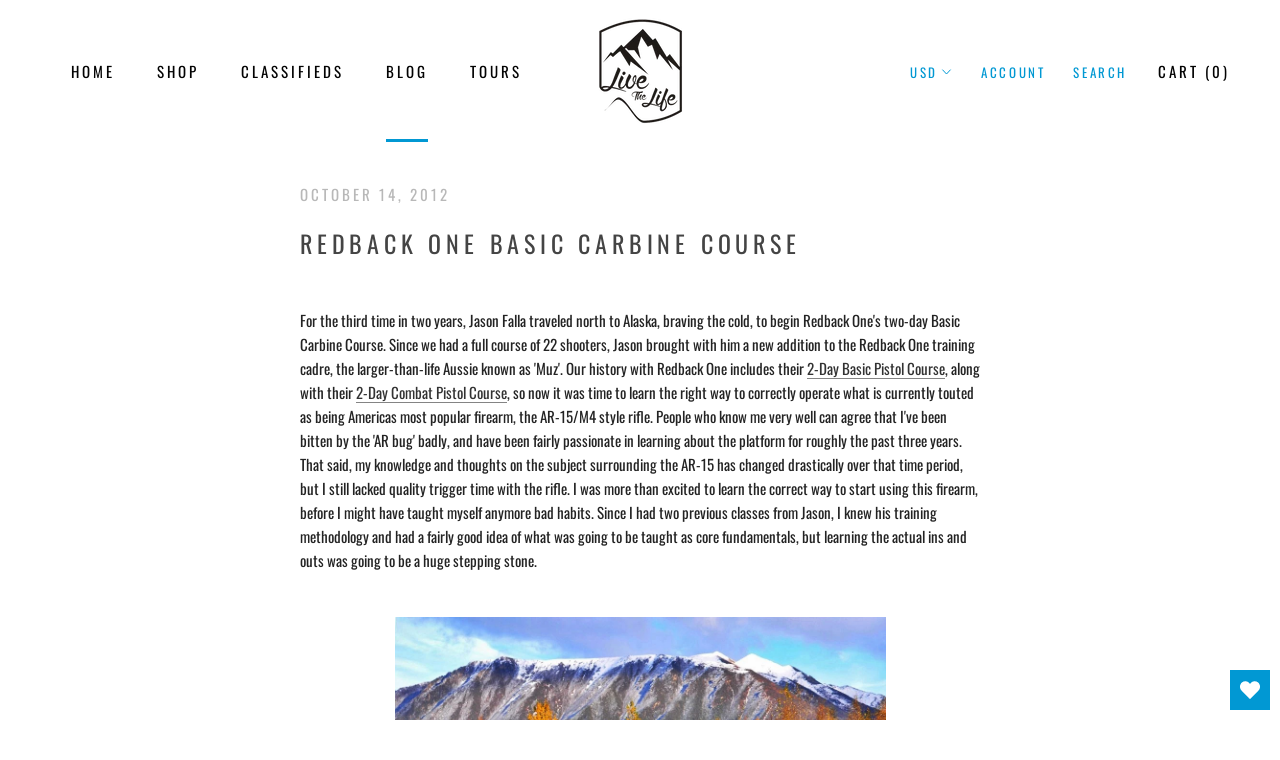

--- FILE ---
content_type: text/html; charset=utf-8
request_url: https://www.thealaskalife.com/blogs/news/redback-one-basic-carbine-course
body_size: 37628
content:

<!doctype html>

<html class="no-js" lang="en">
  <head>
  <link rel="stylesheet" href="https://obscure-escarpment-2240.herokuapp.com/stylesheets/bcpo-front.css">
  <script>var bcpo_product=null;  var inventory_quantity = [];if(bcpo_product) { for (var i = 0; i < bcpo_product.variants.length; i += 1) { bcpo_product.variants[i].inventory_quantity = inventory_quantity[i]; }}window.bcpo = window.bcpo || {}; bcpo.cart = {"note":null,"attributes":{},"original_total_price":0,"total_price":0,"total_discount":0,"total_weight":0.0,"item_count":0,"items":[],"requires_shipping":false,"currency":"USD","items_subtotal_price":0,"cart_level_discount_applications":[],"checkout_charge_amount":0}; bcpo.ogFormData = FormData;</script>
<script type="text/javascript" async="async" data-noptimize="1" data-cfasync="false" src="//scripts.mediavine.com/tags/the-alaska-life.js"></script>
    <meta charset="utf-8"> 
    <meta http-equiv="X-UA-Compatible" content="IE=edge,chrome=1">
    <meta name="viewport" content="width=device-width, initial-scale=1.0, height=device-height, minimum-scale=1.0, user-scalable=0">
    <meta name="theme-color" content="">
    <meta name="propeller" content="258bc85d3280e80478297cd6de65aaec">

<title>
      Redback One Basic Carbine Course &ndash; The Alaska Life
    </title><meta name="description" content="For the third time in two years, Jason Falla traveled north to Alaska, braving the cold, to begin Redback One&#39;s two-day Basic Carbine Course. Since we had a full course of 22 shooters, Jason brought with him a new addition to the Redback One training cadre, the larger-than-life Aussie known as &#39;Muz&#39;. Our history with R"><link rel="canonical" href="https://www.thealaskalife.com/blogs/news/redback-one-basic-carbine-course"><meta property="og:type" content="article">
  <meta property="og:title" content="Redback One Basic Carbine Course"><meta property="og:description" content="For the third time in two years, Jason Falla traveled north to Alaska, braving the cold, to begin Redback One&#39;s two-day Basic Carbine Course. Since we had a full course of 22 shooters, Jason brought with him a new addition to the Redback One training cadre, the larger-than-life Aussie known as &#39;Muz&#39;. Our history with R"><meta property="og:url" content="https://www.thealaskalife.com/blogs/news/redback-one-basic-carbine-course">
<meta property="og:site_name" content="The Alaska Life"><meta name="twitter:card" content="summary"><meta name="twitter:title" content="Redback One Basic Carbine Course">
  <meta name="twitter:description" content="For the third time in two years, Jason Falla traveled north to Alaska, braving the cold, to begin Redback One&#39;s two-day Basic Carbine Course. Since we had a full course of 22 shooters, Jason brought with him a new addition to the Redback One training cadre, the larger-than-life Aussie known as &#39;Muz&#39;. Our history with Redback One includes their 2-Day Basic Pistol Course, along with their 2-Day Combat Pistol Course, so now it was time to learn the right way to correctly operate what is currently touted as being Americas most popular firearm, the AR-15/M4 style rifle. People who know me very well can agree that I&#39;ve been bitten by the &#39;AR bug&#39; badly, and have been fairly passionate in learning about the platform for roughly the past three years. That said, my knowledge and thoughts on the subject surrounding">

    <script>window.performance && window.performance.mark && window.performance.mark('shopify.content_for_header.start');</script><meta id="shopify-digital-wallet" name="shopify-digital-wallet" content="/53273854110/digital_wallets/dialog">
<meta name="shopify-checkout-api-token" content="9c7703399060db6c42f4572a455764fa">
<meta id="in-context-paypal-metadata" data-shop-id="53273854110" data-venmo-supported="false" data-environment="production" data-locale="en_US" data-paypal-v4="true" data-currency="USD">
<link rel="alternate" type="application/atom+xml" title="Feed" href="/blogs/news.atom" />
<script async="async" src="/checkouts/internal/preloads.js?locale=en-US"></script>
<link rel="preconnect" href="https://shop.app" crossorigin="anonymous">
<script async="async" src="https://shop.app/checkouts/internal/preloads.js?locale=en-US&shop_id=53273854110" crossorigin="anonymous"></script>
<script id="apple-pay-shop-capabilities" type="application/json">{"shopId":53273854110,"countryCode":"US","currencyCode":"USD","merchantCapabilities":["supports3DS"],"merchantId":"gid:\/\/shopify\/Shop\/53273854110","merchantName":"The Alaska Life","requiredBillingContactFields":["postalAddress","email","phone"],"requiredShippingContactFields":["postalAddress","email","phone"],"shippingType":"shipping","supportedNetworks":["visa","masterCard","amex","discover","elo","jcb"],"total":{"type":"pending","label":"The Alaska Life","amount":"1.00"},"shopifyPaymentsEnabled":true,"supportsSubscriptions":true}</script>
<script id="shopify-features" type="application/json">{"accessToken":"9c7703399060db6c42f4572a455764fa","betas":["rich-media-storefront-analytics"],"domain":"www.thealaskalife.com","predictiveSearch":true,"shopId":53273854110,"locale":"en"}</script>
<script>var Shopify = Shopify || {};
Shopify.shop = "the-alaskalife.myshopify.com";
Shopify.locale = "en";
Shopify.currency = {"active":"USD","rate":"1.0"};
Shopify.country = "US";
Shopify.theme = {"name":"X-Theme","id":118601547934,"schema_name":"X","schema_version":"1.0","theme_store_id":null,"role":"main"};
Shopify.theme.handle = "null";
Shopify.theme.style = {"id":null,"handle":null};
Shopify.cdnHost = "www.thealaskalife.com/cdn";
Shopify.routes = Shopify.routes || {};
Shopify.routes.root = "/";</script>
<script type="module">!function(o){(o.Shopify=o.Shopify||{}).modules=!0}(window);</script>
<script>!function(o){function n(){var o=[];function n(){o.push(Array.prototype.slice.apply(arguments))}return n.q=o,n}var t=o.Shopify=o.Shopify||{};t.loadFeatures=n(),t.autoloadFeatures=n()}(window);</script>
<script>
  window.ShopifyPay = window.ShopifyPay || {};
  window.ShopifyPay.apiHost = "shop.app\/pay";
  window.ShopifyPay.redirectState = null;
</script>
<script id="shop-js-analytics" type="application/json">{"pageType":"article"}</script>
<script defer="defer" async type="module" src="//www.thealaskalife.com/cdn/shopifycloud/shop-js/modules/v2/client.init-shop-cart-sync_BT-GjEfc.en.esm.js"></script>
<script defer="defer" async type="module" src="//www.thealaskalife.com/cdn/shopifycloud/shop-js/modules/v2/chunk.common_D58fp_Oc.esm.js"></script>
<script defer="defer" async type="module" src="//www.thealaskalife.com/cdn/shopifycloud/shop-js/modules/v2/chunk.modal_xMitdFEc.esm.js"></script>
<script type="module">
  await import("//www.thealaskalife.com/cdn/shopifycloud/shop-js/modules/v2/client.init-shop-cart-sync_BT-GjEfc.en.esm.js");
await import("//www.thealaskalife.com/cdn/shopifycloud/shop-js/modules/v2/chunk.common_D58fp_Oc.esm.js");
await import("//www.thealaskalife.com/cdn/shopifycloud/shop-js/modules/v2/chunk.modal_xMitdFEc.esm.js");

  window.Shopify.SignInWithShop?.initShopCartSync?.({"fedCMEnabled":true,"windoidEnabled":true});

</script>
<script>
  window.Shopify = window.Shopify || {};
  if (!window.Shopify.featureAssets) window.Shopify.featureAssets = {};
  window.Shopify.featureAssets['shop-js'] = {"shop-cart-sync":["modules/v2/client.shop-cart-sync_DZOKe7Ll.en.esm.js","modules/v2/chunk.common_D58fp_Oc.esm.js","modules/v2/chunk.modal_xMitdFEc.esm.js"],"init-fed-cm":["modules/v2/client.init-fed-cm_B6oLuCjv.en.esm.js","modules/v2/chunk.common_D58fp_Oc.esm.js","modules/v2/chunk.modal_xMitdFEc.esm.js"],"shop-cash-offers":["modules/v2/client.shop-cash-offers_D2sdYoxE.en.esm.js","modules/v2/chunk.common_D58fp_Oc.esm.js","modules/v2/chunk.modal_xMitdFEc.esm.js"],"shop-login-button":["modules/v2/client.shop-login-button_QeVjl5Y3.en.esm.js","modules/v2/chunk.common_D58fp_Oc.esm.js","modules/v2/chunk.modal_xMitdFEc.esm.js"],"pay-button":["modules/v2/client.pay-button_DXTOsIq6.en.esm.js","modules/v2/chunk.common_D58fp_Oc.esm.js","modules/v2/chunk.modal_xMitdFEc.esm.js"],"shop-button":["modules/v2/client.shop-button_DQZHx9pm.en.esm.js","modules/v2/chunk.common_D58fp_Oc.esm.js","modules/v2/chunk.modal_xMitdFEc.esm.js"],"avatar":["modules/v2/client.avatar_BTnouDA3.en.esm.js"],"init-windoid":["modules/v2/client.init-windoid_CR1B-cfM.en.esm.js","modules/v2/chunk.common_D58fp_Oc.esm.js","modules/v2/chunk.modal_xMitdFEc.esm.js"],"init-shop-for-new-customer-accounts":["modules/v2/client.init-shop-for-new-customer-accounts_C_vY_xzh.en.esm.js","modules/v2/client.shop-login-button_QeVjl5Y3.en.esm.js","modules/v2/chunk.common_D58fp_Oc.esm.js","modules/v2/chunk.modal_xMitdFEc.esm.js"],"init-shop-email-lookup-coordinator":["modules/v2/client.init-shop-email-lookup-coordinator_BI7n9ZSv.en.esm.js","modules/v2/chunk.common_D58fp_Oc.esm.js","modules/v2/chunk.modal_xMitdFEc.esm.js"],"init-shop-cart-sync":["modules/v2/client.init-shop-cart-sync_BT-GjEfc.en.esm.js","modules/v2/chunk.common_D58fp_Oc.esm.js","modules/v2/chunk.modal_xMitdFEc.esm.js"],"shop-toast-manager":["modules/v2/client.shop-toast-manager_DiYdP3xc.en.esm.js","modules/v2/chunk.common_D58fp_Oc.esm.js","modules/v2/chunk.modal_xMitdFEc.esm.js"],"init-customer-accounts":["modules/v2/client.init-customer-accounts_D9ZNqS-Q.en.esm.js","modules/v2/client.shop-login-button_QeVjl5Y3.en.esm.js","modules/v2/chunk.common_D58fp_Oc.esm.js","modules/v2/chunk.modal_xMitdFEc.esm.js"],"init-customer-accounts-sign-up":["modules/v2/client.init-customer-accounts-sign-up_iGw4briv.en.esm.js","modules/v2/client.shop-login-button_QeVjl5Y3.en.esm.js","modules/v2/chunk.common_D58fp_Oc.esm.js","modules/v2/chunk.modal_xMitdFEc.esm.js"],"shop-follow-button":["modules/v2/client.shop-follow-button_CqMgW2wH.en.esm.js","modules/v2/chunk.common_D58fp_Oc.esm.js","modules/v2/chunk.modal_xMitdFEc.esm.js"],"checkout-modal":["modules/v2/client.checkout-modal_xHeaAweL.en.esm.js","modules/v2/chunk.common_D58fp_Oc.esm.js","modules/v2/chunk.modal_xMitdFEc.esm.js"],"shop-login":["modules/v2/client.shop-login_D91U-Q7h.en.esm.js","modules/v2/chunk.common_D58fp_Oc.esm.js","modules/v2/chunk.modal_xMitdFEc.esm.js"],"lead-capture":["modules/v2/client.lead-capture_BJmE1dJe.en.esm.js","modules/v2/chunk.common_D58fp_Oc.esm.js","modules/v2/chunk.modal_xMitdFEc.esm.js"],"payment-terms":["modules/v2/client.payment-terms_Ci9AEqFq.en.esm.js","modules/v2/chunk.common_D58fp_Oc.esm.js","modules/v2/chunk.modal_xMitdFEc.esm.js"]};
</script>
<script>(function() {
  var isLoaded = false;
  function asyncLoad() {
    if (isLoaded) return;
    isLoaded = true;
    var urls = ["https:\/\/cdn1.stamped.io\/files\/widget.min.js?shop=the-alaskalife.myshopify.com","https:\/\/wishlisthero-assets.revampco.com\/store-front\/bundle2.js?shop=the-alaskalife.myshopify.com","https:\/\/static.klaviyo.com\/onsite\/js\/klaviyo.js?company_id=SsFfvk\u0026shop=the-alaskalife.myshopify.com","https:\/\/static2.rapidsearch.dev\/resultpage.js?shop=the-alaskalife.myshopify.com","https:\/\/api.omegatheme.com\/facebook-chat\/facebook-chat.js?shop=the-alaskalife.myshopify.com","https:\/\/api.omappapi.com\/shopify\/embed\/?shop=the-alaskalife.myshopify.com"];
    for (var i = 0; i < urls.length; i++) {
      var s = document.createElement('script');
      s.type = 'text/javascript';
      s.async = true;
      s.src = urls[i];
      var x = document.getElementsByTagName('script')[0];
      x.parentNode.insertBefore(s, x);
    }
  };
  if(window.attachEvent) {
    window.attachEvent('onload', asyncLoad);
  } else {
    window.addEventListener('load', asyncLoad, false);
  }
})();</script>
<script id="__st">var __st={"a":53273854110,"offset":-32400,"reqid":"43be3433-6cbd-4065-838b-1b0f025b1e3e-1769134532","pageurl":"www.thealaskalife.com\/blogs\/news\/redback-one-basic-carbine-course","s":"articles-555854725278","u":"5004f990775b","p":"article","rtyp":"article","rid":555854725278};</script>
<script>window.ShopifyPaypalV4VisibilityTracking = true;</script>
<script id="captcha-bootstrap">!function(){'use strict';const t='contact',e='account',n='new_comment',o=[[t,t],['blogs',n],['comments',n],[t,'customer']],c=[[e,'customer_login'],[e,'guest_login'],[e,'recover_customer_password'],[e,'create_customer']],r=t=>t.map((([t,e])=>`form[action*='/${t}']:not([data-nocaptcha='true']) input[name='form_type'][value='${e}']`)).join(','),a=t=>()=>t?[...document.querySelectorAll(t)].map((t=>t.form)):[];function s(){const t=[...o],e=r(t);return a(e)}const i='password',u='form_key',d=['recaptcha-v3-token','g-recaptcha-response','h-captcha-response',i],f=()=>{try{return window.sessionStorage}catch{return}},m='__shopify_v',_=t=>t.elements[u];function p(t,e,n=!1){try{const o=window.sessionStorage,c=JSON.parse(o.getItem(e)),{data:r}=function(t){const{data:e,action:n}=t;return t[m]||n?{data:e,action:n}:{data:t,action:n}}(c);for(const[e,n]of Object.entries(r))t.elements[e]&&(t.elements[e].value=n);n&&o.removeItem(e)}catch(o){console.error('form repopulation failed',{error:o})}}const l='form_type',E='cptcha';function T(t){t.dataset[E]=!0}const w=window,h=w.document,L='Shopify',v='ce_forms',y='captcha';let A=!1;((t,e)=>{const n=(g='f06e6c50-85a8-45c8-87d0-21a2b65856fe',I='https://cdn.shopify.com/shopifycloud/storefront-forms-hcaptcha/ce_storefront_forms_captcha_hcaptcha.v1.5.2.iife.js',D={infoText:'Protected by hCaptcha',privacyText:'Privacy',termsText:'Terms'},(t,e,n)=>{const o=w[L][v],c=o.bindForm;if(c)return c(t,g,e,D).then(n);var r;o.q.push([[t,g,e,D],n]),r=I,A||(h.body.append(Object.assign(h.createElement('script'),{id:'captcha-provider',async:!0,src:r})),A=!0)});var g,I,D;w[L]=w[L]||{},w[L][v]=w[L][v]||{},w[L][v].q=[],w[L][y]=w[L][y]||{},w[L][y].protect=function(t,e){n(t,void 0,e),T(t)},Object.freeze(w[L][y]),function(t,e,n,w,h,L){const[v,y,A,g]=function(t,e,n){const i=e?o:[],u=t?c:[],d=[...i,...u],f=r(d),m=r(i),_=r(d.filter((([t,e])=>n.includes(e))));return[a(f),a(m),a(_),s()]}(w,h,L),I=t=>{const e=t.target;return e instanceof HTMLFormElement?e:e&&e.form},D=t=>v().includes(t);t.addEventListener('submit',(t=>{const e=I(t);if(!e)return;const n=D(e)&&!e.dataset.hcaptchaBound&&!e.dataset.recaptchaBound,o=_(e),c=g().includes(e)&&(!o||!o.value);(n||c)&&t.preventDefault(),c&&!n&&(function(t){try{if(!f())return;!function(t){const e=f();if(!e)return;const n=_(t);if(!n)return;const o=n.value;o&&e.removeItem(o)}(t);const e=Array.from(Array(32),(()=>Math.random().toString(36)[2])).join('');!function(t,e){_(t)||t.append(Object.assign(document.createElement('input'),{type:'hidden',name:u})),t.elements[u].value=e}(t,e),function(t,e){const n=f();if(!n)return;const o=[...t.querySelectorAll(`input[type='${i}']`)].map((({name:t})=>t)),c=[...d,...o],r={};for(const[a,s]of new FormData(t).entries())c.includes(a)||(r[a]=s);n.setItem(e,JSON.stringify({[m]:1,action:t.action,data:r}))}(t,e)}catch(e){console.error('failed to persist form',e)}}(e),e.submit())}));const S=(t,e)=>{t&&!t.dataset[E]&&(n(t,e.some((e=>e===t))),T(t))};for(const o of['focusin','change'])t.addEventListener(o,(t=>{const e=I(t);D(e)&&S(e,y())}));const B=e.get('form_key'),M=e.get(l),P=B&&M;t.addEventListener('DOMContentLoaded',(()=>{const t=y();if(P)for(const e of t)e.elements[l].value===M&&p(e,B);[...new Set([...A(),...v().filter((t=>'true'===t.dataset.shopifyCaptcha))])].forEach((e=>S(e,t)))}))}(h,new URLSearchParams(w.location.search),n,t,e,['guest_login'])})(!0,!0)}();</script>
<script integrity="sha256-4kQ18oKyAcykRKYeNunJcIwy7WH5gtpwJnB7kiuLZ1E=" data-source-attribution="shopify.loadfeatures" defer="defer" src="//www.thealaskalife.com/cdn/shopifycloud/storefront/assets/storefront/load_feature-a0a9edcb.js" crossorigin="anonymous"></script>
<script crossorigin="anonymous" defer="defer" src="//www.thealaskalife.com/cdn/shopifycloud/storefront/assets/shopify_pay/storefront-65b4c6d7.js?v=20250812"></script>
<script data-source-attribution="shopify.dynamic_checkout.dynamic.init">var Shopify=Shopify||{};Shopify.PaymentButton=Shopify.PaymentButton||{isStorefrontPortableWallets:!0,init:function(){window.Shopify.PaymentButton.init=function(){};var t=document.createElement("script");t.src="https://www.thealaskalife.com/cdn/shopifycloud/portable-wallets/latest/portable-wallets.en.js",t.type="module",document.head.appendChild(t)}};
</script>
<script data-source-attribution="shopify.dynamic_checkout.buyer_consent">
  function portableWalletsHideBuyerConsent(e){var t=document.getElementById("shopify-buyer-consent"),n=document.getElementById("shopify-subscription-policy-button");t&&n&&(t.classList.add("hidden"),t.setAttribute("aria-hidden","true"),n.removeEventListener("click",e))}function portableWalletsShowBuyerConsent(e){var t=document.getElementById("shopify-buyer-consent"),n=document.getElementById("shopify-subscription-policy-button");t&&n&&(t.classList.remove("hidden"),t.removeAttribute("aria-hidden"),n.addEventListener("click",e))}window.Shopify?.PaymentButton&&(window.Shopify.PaymentButton.hideBuyerConsent=portableWalletsHideBuyerConsent,window.Shopify.PaymentButton.showBuyerConsent=portableWalletsShowBuyerConsent);
</script>
<script data-source-attribution="shopify.dynamic_checkout.cart.bootstrap">document.addEventListener("DOMContentLoaded",(function(){function t(){return document.querySelector("shopify-accelerated-checkout-cart, shopify-accelerated-checkout")}if(t())Shopify.PaymentButton.init();else{new MutationObserver((function(e,n){t()&&(Shopify.PaymentButton.init(),n.disconnect())})).observe(document.body,{childList:!0,subtree:!0})}}));
</script>
<link id="shopify-accelerated-checkout-styles" rel="stylesheet" media="screen" href="https://www.thealaskalife.com/cdn/shopifycloud/portable-wallets/latest/accelerated-checkout-backwards-compat.css" crossorigin="anonymous">
<style id="shopify-accelerated-checkout-cart">
        #shopify-buyer-consent {
  margin-top: 1em;
  display: inline-block;
  width: 100%;
}

#shopify-buyer-consent.hidden {
  display: none;
}

#shopify-subscription-policy-button {
  background: none;
  border: none;
  padding: 0;
  text-decoration: underline;
  font-size: inherit;
  cursor: pointer;
}

#shopify-subscription-policy-button::before {
  box-shadow: none;
}

      </style>

<script>window.performance && window.performance.mark && window.performance.mark('shopify.content_for_header.end');</script><link rel="stylesheet" href="//www.thealaskalife.com/cdn/shop/t/2/assets/theme.scss.css?v=51452942620453812371759261871">
        <link rel="stylesheet" href="//www.thealaskalife.com/cdn/shop/t/2/assets/animation.scss.css?v=42520467846695183111612483172">

    
   

    <script>
      // This allows to expose several variables to the global scope, to be used in scripts
      window.theme = {
        template: "article",
        shopCurrency: "USD",
        moneyFormat: "${{amount}}",
        moneyWithCurrencyFormat: "${{amount}} USD",
        currencyConversionEnabled: true,
        currencyConversionMoneyFormat: "money_format",
        currencyConversionRoundAmounts: true,
        searchMode: "product,article",
        showPageTransition: true,
        showElementStaggering: true,
        showImageZooming: true
      };

      window.languages = {
        cartAddNote: "Add Order Note",
        cartEditNote: "Edit Order Note",
        productImageLoadingError: "This image could not be loaded. Please try to reload the page.",
        productFormAddToCart: "Add to cart",
        productFormUnavailable: "Unavailable",
        productFormSoldOut: "Sold Out",
        shippingEstimatorOneResult: "1 option available:",
        shippingEstimatorMoreResults: "{{count}} options available:",
        shippingEstimatorNoResults: "No shipping could be found"
      };

      window.lazySizesConfig = {
        loadHidden: false,
        hFac: 0.5,
        expFactor: 2,
        ricTimeout: 150,
        lazyClass: 'Image--lazyLoad',
        loadingClass: 'Image--lazyLoading',
        loadedClass: 'Image--lazyLoaded'
      };

      document.documentElement.className = document.documentElement.className.replace('no-js', 'js');
      document.documentElement.style.setProperty('--window-height', window.innerHeight + 'px');

      // We do a quick detection of some features (we could use Modernizr but for so little...)
      (function() {
        document.documentElement.className += ((window.CSS && window.CSS.supports('(position: sticky) or (position: -webkit-sticky)')) ? ' supports-sticky' : ' no-supports-sticky');
        document.documentElement.className += (window.matchMedia('(-moz-touch-enabled: 1), (hover: none)')).matches ? ' no-supports-hover' : ' supports-hover';
      }());

      window.onpageshow = function (event) {
        if (event.persisted) {
          window.location.reload();
        }
      };
    </script>

    <script src="//www.thealaskalife.com/cdn/shop/t/2/assets/lazysizes.min.js?v=174358363404432586981612483158" async></script>

    
      <script src="//cdn.shopify.com/s/javascripts/currencies.js" defer></script>
    
<script src="https://polyfill-fastly.net/v2/polyfill.min.js?features=fetch,Element.prototype.closest,Element.prototype.remove,Element.prototype.classList,Array.prototype.includes,Array.prototype.fill,Object.assign,CustomEvent,IntersectionObserver,IntersectionObserverEntry" defer></script>
    <script src="//www.thealaskalife.com/cdn/shop/t/2/assets/libs.min.js?v=88466822118989791001612483159" defer></script>
    <script src="//www.thealaskalife.com/cdn/shop/t/2/assets/theme.min.js?v=101783863334281875521612483161" defer></script>
    <script src="//www.thealaskalife.com/cdn/shop/t/2/assets/custom.js?v=40015431185054021311612483157" defer></script>

    
  <script type="application/ld+json">
  {
    "@context": "http://schema.org",
    "@type": "BlogPosting",
    "mainEntityOfPage": "/blogs/news/redback-one-basic-carbine-course",
    "articleSection": "Live The Life",
    "keywords": "",
    "headline": "Redback One Basic Carbine Course",
    "description": "For the third time in two years, Jason Falla traveled north to Alaska, braving the cold, to begin Redback One's two-day Basic Carbine Course. Since...",
    "dateCreated": "2021-04-09T19:56:09",
    "datePublished": "2012-10-14T15:38:21",
    "dateModified": "2012-10-14T15:38:21",
    "image": {
      "@type": "ImageObject",
      "url": "https://www.thealaskalife.com/cdn/shopifycloud/storefront/assets/no-image-2048-a2addb12_1024x1024.gif",
      "image": "https://www.thealaskalife.com/cdn/shopifycloud/storefront/assets/no-image-2048-a2addb12_1024x1024.gif",
      "name": null,
      "width": 1024,
      "height": 1024
    },
    "author": {
      "@type": "Person",
      "name": " ",
      "givenName": null,
      "familyName": null
    },
    "publisher": {
      "@type": "Organization",
      "name": "The Alaska Life",
      "logo": {
        "@type": "ImageObject",
        "url": "https://www.thealaskalife.com/cdn/shop/t/2/assets/logo.png?v=4419",
        "image": "https://www.thealaskalife.com/cdn/shop/t/2/assets/logo.png?v=4419",
        "name": "The Alaska Life",
        "width": 100,
        "height": 100
      }
    },
    "commentCount": 0,
    "comment": []
  }
  </script>

   
<!-- "snippets/pagefly-header.liquid" was not rendered, the associated app was uninstalled -->
        
 
<!-- Font icon for header icons -->
<link href="https://wishlisthero-assets.revampco.com/safe-icons/css/wishlisthero-icons.css" rel="stylesheet"/>
<!-- Style for floating buttons and others -->
<style type="text/css">
    .wishlisthero-floating {
        position: absolute;
          right:5px;
        top: 5px;
        z-index: 23;
        border-radius: 100%;
    }

    .wishlisthero-floating:hover {
        background-color: rgba(0, 0, 0, 0.05);
    }

    .wishlisthero-floating button {
        font-size: 20px !important;
        width: 40px !important;
        padding: 0.125em 0 0 !important;
    }
.MuiTypography-body2 ,.MuiTypography-body1 ,.MuiTypography-caption ,.MuiTypography-button ,.MuiTypography-h1 ,.MuiTypography-h2 ,.MuiTypography-h3 ,.MuiTypography-h4 ,.MuiTypography-h5 ,.MuiTypography-h6 ,.MuiTypography-subtitle1 ,.MuiTypography-subtitle2 ,.MuiTypography-overline , MuiButton-root,  .MuiCardHeader-title a{
     font-family: inherit !important; /*Roboto, Helvetica, Arial, sans-serif;*/
}
.MuiTypography-h1 , .MuiTypography-h2 , .MuiTypography-h3 , .MuiTypography-h4 , .MuiTypography-h5 , .MuiTypography-h6 ,  .MuiCardHeader-title a{
     font-family: ,  !important;
     font-family: ,  !important;
     font-family: ,  !important;
     font-family: ,  !important;
}

    /****************************************************************************************/
    /* For some theme shared view need some spacing */
    /*
    #wishlist-hero-shared-list-view {
  margin-top: 15px;
  margin-bottom: 15px;
}
#wishlist-hero-shared-list-view h1 {
  padding-left: 5px;
}

#wishlisthero-product-page-button-container {
  padding-top: 15px;
}
*/
    /****************************************************************************************/
    /* #wishlisthero-product-page-button-container button {
  padding-left: 1px !important;
} */
    /****************************************************************************************/
    /* Customize the indicator when wishlist has items AND the normal indicator not working */
/*     span.wishlist-hero-items-count {

  top: 0px;
  right: -6px;



}

@media screen and (max-width: 749px){
.wishlisthero-product-page-button-container{
width:100%
}
.wishlisthero-product-page-button-container button{
 margin-left:auto !important; margin-right: auto !important;
}
}
@media screen and (max-width: 749px) {
span.wishlist-hero-items-count {
top: 10px;
right: 3px;
}
}*/
</style>
<script>window.wishlisthero_cartDotClasses=['site-header__cart-count', 'is-visible'];</script>
 <script type='text/javascript'>try{
   window.WishListHero_setting = {"ButtonColor":"#0198D3","IconColor":"rgba(255, 255, 255, 1)","IconType":"Heart","ButtonTextBeforeAdding":"ADD TO WISHLIST","ButtonTextAfterAdding":"ADDED TO WISHLIST","AnimationAfterAddition":"None","ButtonTextAddToCart":"ADD TO CART","ButtonTextAddAllToCart":"ADD ALL TO CART","ButtonTextRemoveAllToCart":"REMOVE ALL FROM WISHLIST","AddedProductNotificationText":"Product added to wishlist successfully","AddedProductToCartNotificationText":"Product added to cart successfully","ViewCartLinkText":"View Cart","SharePopup_TitleText":"Share My wishlist","SharePopup_shareBtnText":"Share","SharePopup_shareHederText":"Share on Social Networks","SharePopup_shareCopyText":"Or copy Wishlist link to share","SharePopup_shareCancelBtnText":"cancel","SharePopup_shareCopyBtnText":"copy","SendEMailPopup_BtnText":"send email","SendEMailPopup_FromText":"From Name","SendEMailPopup_ToText":"To email","SendEMailPopup_BodyText":"Body","SendEMailPopup_SendBtnText":"send","SendEMailPopup_TitleText":"Send My Wislist via Email","AddProductMessageText":"Are you sure you want to add all items to cart ?","RemoveProductMessageText":"Are you sure you want to remove this item from your wishlist ?","RemoveAllProductMessageText":"Are you sure you want to remove all items from your wishlist ?","RemovedProductNotificationText":"Product removed from wishlist successfully","AddAllOutOfStockProductNotificationText":"There seems to have been an issue adding items to cart, please try again later","RemovePopupOkText":"ok","RemovePopup_HeaderText":"ARE YOU SURE?","ViewWishlistText":"View wishlist","EmptyWishlistText":"there are no items in this wishlist","BuyNowButtonText":"Buy Now","BuyNowButtonColor":"rgb(144, 86, 162)","BuyNowTextButtonColor":"rgb(255, 255, 255)","Wishlist_Title":"My Wishlist","WishlistHeaderTitleAlignment":"Left","WishlistProductImageSize":"Normal","PriceColor":"rgb(0, 122, 206)","HeaderFontSize":"30","PriceFontSize":"18","ProductNameFontSize":"16","LaunchPointType":"floating_point","DisplayWishlistAs":"popup_window","DisplayButtonAs":"icon_only","PopupSize":"md","HideAddToCartButton":false,"NoRedirectAfterAddToCart":false,"DisableGuestCustomer":false,"LoginPopupContent":"Please login to save your wishlist across devices.","LoginPopupLoginBtnText":"Login","LoginPopupContentFontSize":"20","NotificationPopupPosition":"right","WishlistButtonTextColor":"rgba(255, 255, 255, 1)","EnableRemoveFromWishlistAfterAddButtonText":"REMOVE FROM WISHLIST","_id":"601c9506e58b0b1238d88783","EnableCollection":false,"EnableShare":true,"RemovePowerBy":false,"EnableFBPixel":false,"DisapleApp":false,"FloatPointPossition":"bottom_right","HeartStateToggle":true,"HeaderMenuItemsIndicator":true,"EnableRemoveFromWishlistAfterAdd":true,"Shop":"the-alaskalife.myshopify.com","shop":"the-alaskalife.myshopify.com","Status":"Active","Plan":"FREE"};  
  }catch(e){ console.error('Error loading config',e); } </script>  


  <script type="text/javascript">
    window.RapidSearchAdmin = false;
  </script>


  

  










<meta property="og:image" content="https://cdn.shopify.com/s/files/1/0532/7385/4110/files/8E965F5A-9632-4467-A580-0EDD1445EED2_0971feaa-acdb-4774-9f2c-df4c3f21b32b.jpg?v=1622084082" />
<meta property="og:image:secure_url" content="https://cdn.shopify.com/s/files/1/0532/7385/4110/files/8E965F5A-9632-4467-A580-0EDD1445EED2_0971feaa-acdb-4774-9f2c-df4c3f21b32b.jpg?v=1622084082" />
<meta property="og:image:width" content="1170" />
<meta property="og:image:height" content="751" />
<link href="https://monorail-edge.shopifysvc.com" rel="dns-prefetch">
<script>(function(){if ("sendBeacon" in navigator && "performance" in window) {try {var session_token_from_headers = performance.getEntriesByType('navigation')[0].serverTiming.find(x => x.name == '_s').description;} catch {var session_token_from_headers = undefined;}var session_cookie_matches = document.cookie.match(/_shopify_s=([^;]*)/);var session_token_from_cookie = session_cookie_matches && session_cookie_matches.length === 2 ? session_cookie_matches[1] : "";var session_token = session_token_from_headers || session_token_from_cookie || "";function handle_abandonment_event(e) {var entries = performance.getEntries().filter(function(entry) {return /monorail-edge.shopifysvc.com/.test(entry.name);});if (!window.abandonment_tracked && entries.length === 0) {window.abandonment_tracked = true;var currentMs = Date.now();var navigation_start = performance.timing.navigationStart;var payload = {shop_id: 53273854110,url: window.location.href,navigation_start,duration: currentMs - navigation_start,session_token,page_type: "article"};window.navigator.sendBeacon("https://monorail-edge.shopifysvc.com/v1/produce", JSON.stringify({schema_id: "online_store_buyer_site_abandonment/1.1",payload: payload,metadata: {event_created_at_ms: currentMs,event_sent_at_ms: currentMs}}));}}window.addEventListener('pagehide', handle_abandonment_event);}}());</script>
<script id="web-pixels-manager-setup">(function e(e,d,r,n,o){if(void 0===o&&(o={}),!Boolean(null===(a=null===(i=window.Shopify)||void 0===i?void 0:i.analytics)||void 0===a?void 0:a.replayQueue)){var i,a;window.Shopify=window.Shopify||{};var t=window.Shopify;t.analytics=t.analytics||{};var s=t.analytics;s.replayQueue=[],s.publish=function(e,d,r){return s.replayQueue.push([e,d,r]),!0};try{self.performance.mark("wpm:start")}catch(e){}var l=function(){var e={modern:/Edge?\/(1{2}[4-9]|1[2-9]\d|[2-9]\d{2}|\d{4,})\.\d+(\.\d+|)|Firefox\/(1{2}[4-9]|1[2-9]\d|[2-9]\d{2}|\d{4,})\.\d+(\.\d+|)|Chrom(ium|e)\/(9{2}|\d{3,})\.\d+(\.\d+|)|(Maci|X1{2}).+ Version\/(15\.\d+|(1[6-9]|[2-9]\d|\d{3,})\.\d+)([,.]\d+|)( \(\w+\)|)( Mobile\/\w+|) Safari\/|Chrome.+OPR\/(9{2}|\d{3,})\.\d+\.\d+|(CPU[ +]OS|iPhone[ +]OS|CPU[ +]iPhone|CPU IPhone OS|CPU iPad OS)[ +]+(15[._]\d+|(1[6-9]|[2-9]\d|\d{3,})[._]\d+)([._]\d+|)|Android:?[ /-](13[3-9]|1[4-9]\d|[2-9]\d{2}|\d{4,})(\.\d+|)(\.\d+|)|Android.+Firefox\/(13[5-9]|1[4-9]\d|[2-9]\d{2}|\d{4,})\.\d+(\.\d+|)|Android.+Chrom(ium|e)\/(13[3-9]|1[4-9]\d|[2-9]\d{2}|\d{4,})\.\d+(\.\d+|)|SamsungBrowser\/([2-9]\d|\d{3,})\.\d+/,legacy:/Edge?\/(1[6-9]|[2-9]\d|\d{3,})\.\d+(\.\d+|)|Firefox\/(5[4-9]|[6-9]\d|\d{3,})\.\d+(\.\d+|)|Chrom(ium|e)\/(5[1-9]|[6-9]\d|\d{3,})\.\d+(\.\d+|)([\d.]+$|.*Safari\/(?![\d.]+ Edge\/[\d.]+$))|(Maci|X1{2}).+ Version\/(10\.\d+|(1[1-9]|[2-9]\d|\d{3,})\.\d+)([,.]\d+|)( \(\w+\)|)( Mobile\/\w+|) Safari\/|Chrome.+OPR\/(3[89]|[4-9]\d|\d{3,})\.\d+\.\d+|(CPU[ +]OS|iPhone[ +]OS|CPU[ +]iPhone|CPU IPhone OS|CPU iPad OS)[ +]+(10[._]\d+|(1[1-9]|[2-9]\d|\d{3,})[._]\d+)([._]\d+|)|Android:?[ /-](13[3-9]|1[4-9]\d|[2-9]\d{2}|\d{4,})(\.\d+|)(\.\d+|)|Mobile Safari.+OPR\/([89]\d|\d{3,})\.\d+\.\d+|Android.+Firefox\/(13[5-9]|1[4-9]\d|[2-9]\d{2}|\d{4,})\.\d+(\.\d+|)|Android.+Chrom(ium|e)\/(13[3-9]|1[4-9]\d|[2-9]\d{2}|\d{4,})\.\d+(\.\d+|)|Android.+(UC? ?Browser|UCWEB|U3)[ /]?(15\.([5-9]|\d{2,})|(1[6-9]|[2-9]\d|\d{3,})\.\d+)\.\d+|SamsungBrowser\/(5\.\d+|([6-9]|\d{2,})\.\d+)|Android.+MQ{2}Browser\/(14(\.(9|\d{2,})|)|(1[5-9]|[2-9]\d|\d{3,})(\.\d+|))(\.\d+|)|K[Aa][Ii]OS\/(3\.\d+|([4-9]|\d{2,})\.\d+)(\.\d+|)/},d=e.modern,r=e.legacy,n=navigator.userAgent;return n.match(d)?"modern":n.match(r)?"legacy":"unknown"}(),u="modern"===l?"modern":"legacy",c=(null!=n?n:{modern:"",legacy:""})[u],f=function(e){return[e.baseUrl,"/wpm","/b",e.hashVersion,"modern"===e.buildTarget?"m":"l",".js"].join("")}({baseUrl:d,hashVersion:r,buildTarget:u}),m=function(e){var d=e.version,r=e.bundleTarget,n=e.surface,o=e.pageUrl,i=e.monorailEndpoint;return{emit:function(e){var a=e.status,t=e.errorMsg,s=(new Date).getTime(),l=JSON.stringify({metadata:{event_sent_at_ms:s},events:[{schema_id:"web_pixels_manager_load/3.1",payload:{version:d,bundle_target:r,page_url:o,status:a,surface:n,error_msg:t},metadata:{event_created_at_ms:s}}]});if(!i)return console&&console.warn&&console.warn("[Web Pixels Manager] No Monorail endpoint provided, skipping logging."),!1;try{return self.navigator.sendBeacon.bind(self.navigator)(i,l)}catch(e){}var u=new XMLHttpRequest;try{return u.open("POST",i,!0),u.setRequestHeader("Content-Type","text/plain"),u.send(l),!0}catch(e){return console&&console.warn&&console.warn("[Web Pixels Manager] Got an unhandled error while logging to Monorail."),!1}}}}({version:r,bundleTarget:l,surface:e.surface,pageUrl:self.location.href,monorailEndpoint:e.monorailEndpoint});try{o.browserTarget=l,function(e){var d=e.src,r=e.async,n=void 0===r||r,o=e.onload,i=e.onerror,a=e.sri,t=e.scriptDataAttributes,s=void 0===t?{}:t,l=document.createElement("script"),u=document.querySelector("head"),c=document.querySelector("body");if(l.async=n,l.src=d,a&&(l.integrity=a,l.crossOrigin="anonymous"),s)for(var f in s)if(Object.prototype.hasOwnProperty.call(s,f))try{l.dataset[f]=s[f]}catch(e){}if(o&&l.addEventListener("load",o),i&&l.addEventListener("error",i),u)u.appendChild(l);else{if(!c)throw new Error("Did not find a head or body element to append the script");c.appendChild(l)}}({src:f,async:!0,onload:function(){if(!function(){var e,d;return Boolean(null===(d=null===(e=window.Shopify)||void 0===e?void 0:e.analytics)||void 0===d?void 0:d.initialized)}()){var d=window.webPixelsManager.init(e)||void 0;if(d){var r=window.Shopify.analytics;r.replayQueue.forEach((function(e){var r=e[0],n=e[1],o=e[2];d.publishCustomEvent(r,n,o)})),r.replayQueue=[],r.publish=d.publishCustomEvent,r.visitor=d.visitor,r.initialized=!0}}},onerror:function(){return m.emit({status:"failed",errorMsg:"".concat(f," has failed to load")})},sri:function(e){var d=/^sha384-[A-Za-z0-9+/=]+$/;return"string"==typeof e&&d.test(e)}(c)?c:"",scriptDataAttributes:o}),m.emit({status:"loading"})}catch(e){m.emit({status:"failed",errorMsg:(null==e?void 0:e.message)||"Unknown error"})}}})({shopId: 53273854110,storefrontBaseUrl: "https://www.thealaskalife.com",extensionsBaseUrl: "https://extensions.shopifycdn.com/cdn/shopifycloud/web-pixels-manager",monorailEndpoint: "https://monorail-edge.shopifysvc.com/unstable/produce_batch",surface: "storefront-renderer",enabledBetaFlags: ["2dca8a86"],webPixelsConfigList: [{"id":"1138917534","configuration":"{\"storeId\":\"the-alaskalife.myshopify.com\"}","eventPayloadVersion":"v1","runtimeContext":"STRICT","scriptVersion":"e7ff4835c2df0be089f361b898b8b040","type":"APP","apiClientId":3440817,"privacyPurposes":["ANALYTICS"],"dataSharingAdjustments":{"protectedCustomerApprovalScopes":["read_customer_personal_data"]}},{"id":"660766878","configuration":"{\"config\":\"{\\\"pixel_id\\\":\\\"G-K74HGTWV83\\\",\\\"gtag_events\\\":[{\\\"type\\\":\\\"purchase\\\",\\\"action_label\\\":\\\"G-K74HGTWV83\\\"},{\\\"type\\\":\\\"page_view\\\",\\\"action_label\\\":\\\"G-K74HGTWV83\\\"},{\\\"type\\\":\\\"view_item\\\",\\\"action_label\\\":\\\"G-K74HGTWV83\\\"},{\\\"type\\\":\\\"search\\\",\\\"action_label\\\":\\\"G-K74HGTWV83\\\"},{\\\"type\\\":\\\"add_to_cart\\\",\\\"action_label\\\":\\\"G-K74HGTWV83\\\"},{\\\"type\\\":\\\"begin_checkout\\\",\\\"action_label\\\":\\\"G-K74HGTWV83\\\"},{\\\"type\\\":\\\"add_payment_info\\\",\\\"action_label\\\":\\\"G-K74HGTWV83\\\"}],\\\"enable_monitoring_mode\\\":false}\"}","eventPayloadVersion":"v1","runtimeContext":"OPEN","scriptVersion":"b2a88bafab3e21179ed38636efcd8a93","type":"APP","apiClientId":1780363,"privacyPurposes":[],"dataSharingAdjustments":{"protectedCustomerApprovalScopes":["read_customer_address","read_customer_email","read_customer_name","read_customer_personal_data","read_customer_phone"]}},{"id":"181960862","configuration":"{\"pixel_id\":\"1636614673286422\",\"pixel_type\":\"facebook_pixel\",\"metaapp_system_user_token\":\"-\"}","eventPayloadVersion":"v1","runtimeContext":"OPEN","scriptVersion":"ca16bc87fe92b6042fbaa3acc2fbdaa6","type":"APP","apiClientId":2329312,"privacyPurposes":["ANALYTICS","MARKETING","SALE_OF_DATA"],"dataSharingAdjustments":{"protectedCustomerApprovalScopes":["read_customer_address","read_customer_email","read_customer_name","read_customer_personal_data","read_customer_phone"]}},{"id":"shopify-app-pixel","configuration":"{}","eventPayloadVersion":"v1","runtimeContext":"STRICT","scriptVersion":"0450","apiClientId":"shopify-pixel","type":"APP","privacyPurposes":["ANALYTICS","MARKETING"]},{"id":"shopify-custom-pixel","eventPayloadVersion":"v1","runtimeContext":"LAX","scriptVersion":"0450","apiClientId":"shopify-pixel","type":"CUSTOM","privacyPurposes":["ANALYTICS","MARKETING"]}],isMerchantRequest: false,initData: {"shop":{"name":"The Alaska Life","paymentSettings":{"currencyCode":"USD"},"myshopifyDomain":"the-alaskalife.myshopify.com","countryCode":"US","storefrontUrl":"https:\/\/www.thealaskalife.com"},"customer":null,"cart":null,"checkout":null,"productVariants":[],"purchasingCompany":null},},"https://www.thealaskalife.com/cdn","fcfee988w5aeb613cpc8e4bc33m6693e112",{"modern":"","legacy":""},{"shopId":"53273854110","storefrontBaseUrl":"https:\/\/www.thealaskalife.com","extensionBaseUrl":"https:\/\/extensions.shopifycdn.com\/cdn\/shopifycloud\/web-pixels-manager","surface":"storefront-renderer","enabledBetaFlags":"[\"2dca8a86\"]","isMerchantRequest":"false","hashVersion":"fcfee988w5aeb613cpc8e4bc33m6693e112","publish":"custom","events":"[[\"page_viewed\",{}]]"});</script><script>
  window.ShopifyAnalytics = window.ShopifyAnalytics || {};
  window.ShopifyAnalytics.meta = window.ShopifyAnalytics.meta || {};
  window.ShopifyAnalytics.meta.currency = 'USD';
  var meta = {"page":{"pageType":"article","resourceType":"article","resourceId":555854725278,"requestId":"43be3433-6cbd-4065-838b-1b0f025b1e3e-1769134532"}};
  for (var attr in meta) {
    window.ShopifyAnalytics.meta[attr] = meta[attr];
  }
</script>
<script class="analytics">
  (function () {
    var customDocumentWrite = function(content) {
      var jquery = null;

      if (window.jQuery) {
        jquery = window.jQuery;
      } else if (window.Checkout && window.Checkout.$) {
        jquery = window.Checkout.$;
      }

      if (jquery) {
        jquery('body').append(content);
      }
    };

    var hasLoggedConversion = function(token) {
      if (token) {
        return document.cookie.indexOf('loggedConversion=' + token) !== -1;
      }
      return false;
    }

    var setCookieIfConversion = function(token) {
      if (token) {
        var twoMonthsFromNow = new Date(Date.now());
        twoMonthsFromNow.setMonth(twoMonthsFromNow.getMonth() + 2);

        document.cookie = 'loggedConversion=' + token + '; expires=' + twoMonthsFromNow;
      }
    }

    var trekkie = window.ShopifyAnalytics.lib = window.trekkie = window.trekkie || [];
    if (trekkie.integrations) {
      return;
    }
    trekkie.methods = [
      'identify',
      'page',
      'ready',
      'track',
      'trackForm',
      'trackLink'
    ];
    trekkie.factory = function(method) {
      return function() {
        var args = Array.prototype.slice.call(arguments);
        args.unshift(method);
        trekkie.push(args);
        return trekkie;
      };
    };
    for (var i = 0; i < trekkie.methods.length; i++) {
      var key = trekkie.methods[i];
      trekkie[key] = trekkie.factory(key);
    }
    trekkie.load = function(config) {
      trekkie.config = config || {};
      trekkie.config.initialDocumentCookie = document.cookie;
      var first = document.getElementsByTagName('script')[0];
      var script = document.createElement('script');
      script.type = 'text/javascript';
      script.onerror = function(e) {
        var scriptFallback = document.createElement('script');
        scriptFallback.type = 'text/javascript';
        scriptFallback.onerror = function(error) {
                var Monorail = {
      produce: function produce(monorailDomain, schemaId, payload) {
        var currentMs = new Date().getTime();
        var event = {
          schema_id: schemaId,
          payload: payload,
          metadata: {
            event_created_at_ms: currentMs,
            event_sent_at_ms: currentMs
          }
        };
        return Monorail.sendRequest("https://" + monorailDomain + "/v1/produce", JSON.stringify(event));
      },
      sendRequest: function sendRequest(endpointUrl, payload) {
        // Try the sendBeacon API
        if (window && window.navigator && typeof window.navigator.sendBeacon === 'function' && typeof window.Blob === 'function' && !Monorail.isIos12()) {
          var blobData = new window.Blob([payload], {
            type: 'text/plain'
          });

          if (window.navigator.sendBeacon(endpointUrl, blobData)) {
            return true;
          } // sendBeacon was not successful

        } // XHR beacon

        var xhr = new XMLHttpRequest();

        try {
          xhr.open('POST', endpointUrl);
          xhr.setRequestHeader('Content-Type', 'text/plain');
          xhr.send(payload);
        } catch (e) {
          console.log(e);
        }

        return false;
      },
      isIos12: function isIos12() {
        return window.navigator.userAgent.lastIndexOf('iPhone; CPU iPhone OS 12_') !== -1 || window.navigator.userAgent.lastIndexOf('iPad; CPU OS 12_') !== -1;
      }
    };
    Monorail.produce('monorail-edge.shopifysvc.com',
      'trekkie_storefront_load_errors/1.1',
      {shop_id: 53273854110,
      theme_id: 118601547934,
      app_name: "storefront",
      context_url: window.location.href,
      source_url: "//www.thealaskalife.com/cdn/s/trekkie.storefront.8d95595f799fbf7e1d32231b9a28fd43b70c67d3.min.js"});

        };
        scriptFallback.async = true;
        scriptFallback.src = '//www.thealaskalife.com/cdn/s/trekkie.storefront.8d95595f799fbf7e1d32231b9a28fd43b70c67d3.min.js';
        first.parentNode.insertBefore(scriptFallback, first);
      };
      script.async = true;
      script.src = '//www.thealaskalife.com/cdn/s/trekkie.storefront.8d95595f799fbf7e1d32231b9a28fd43b70c67d3.min.js';
      first.parentNode.insertBefore(script, first);
    };
    trekkie.load(
      {"Trekkie":{"appName":"storefront","development":false,"defaultAttributes":{"shopId":53273854110,"isMerchantRequest":null,"themeId":118601547934,"themeCityHash":"17078353826811586104","contentLanguage":"en","currency":"USD","eventMetadataId":"e896a2da-d062-4ee9-92a8-d94a7aed7944"},"isServerSideCookieWritingEnabled":true,"monorailRegion":"shop_domain","enabledBetaFlags":["65f19447"]},"Session Attribution":{},"S2S":{"facebookCapiEnabled":true,"source":"trekkie-storefront-renderer","apiClientId":580111}}
    );

    var loaded = false;
    trekkie.ready(function() {
      if (loaded) return;
      loaded = true;

      window.ShopifyAnalytics.lib = window.trekkie;

      var originalDocumentWrite = document.write;
      document.write = customDocumentWrite;
      try { window.ShopifyAnalytics.merchantGoogleAnalytics.call(this); } catch(error) {};
      document.write = originalDocumentWrite;

      window.ShopifyAnalytics.lib.page(null,{"pageType":"article","resourceType":"article","resourceId":555854725278,"requestId":"43be3433-6cbd-4065-838b-1b0f025b1e3e-1769134532","shopifyEmitted":true});

      var match = window.location.pathname.match(/checkouts\/(.+)\/(thank_you|post_purchase)/)
      var token = match? match[1]: undefined;
      if (!hasLoggedConversion(token)) {
        setCookieIfConversion(token);
        
      }
    });


        var eventsListenerScript = document.createElement('script');
        eventsListenerScript.async = true;
        eventsListenerScript.src = "//www.thealaskalife.com/cdn/shopifycloud/storefront/assets/shop_events_listener-3da45d37.js";
        document.getElementsByTagName('head')[0].appendChild(eventsListenerScript);

})();</script>
  <script>
  if (!window.ga || (window.ga && typeof window.ga !== 'function')) {
    window.ga = function ga() {
      (window.ga.q = window.ga.q || []).push(arguments);
      if (window.Shopify && window.Shopify.analytics && typeof window.Shopify.analytics.publish === 'function') {
        window.Shopify.analytics.publish("ga_stub_called", {}, {sendTo: "google_osp_migration"});
      }
      console.error("Shopify's Google Analytics stub called with:", Array.from(arguments), "\nSee https://help.shopify.com/manual/promoting-marketing/pixels/pixel-migration#google for more information.");
    };
    if (window.Shopify && window.Shopify.analytics && typeof window.Shopify.analytics.publish === 'function') {
      window.Shopify.analytics.publish("ga_stub_initialized", {}, {sendTo: "google_osp_migration"});
    }
  }
</script>
<script
  defer
  src="https://www.thealaskalife.com/cdn/shopifycloud/perf-kit/shopify-perf-kit-3.0.4.min.js"
  data-application="storefront-renderer"
  data-shop-id="53273854110"
  data-render-region="gcp-us-central1"
  data-page-type="article"
  data-theme-instance-id="118601547934"
  data-theme-name="X"
  data-theme-version="1.0"
  data-monorail-region="shop_domain"
  data-resource-timing-sampling-rate="10"
  data-shs="true"
  data-shs-beacon="true"
  data-shs-export-with-fetch="true"
  data-shs-logs-sample-rate="1"
  data-shs-beacon-endpoint="https://www.thealaskalife.com/api/collect"
></script>
</head> 

  <body class="x--v1  template-article">
    <a class="PageSkipLink u-visually-hidden" href="#main">Skip to content</a>
    <span class="LoadingBar"></span>
    <div class="PageOverlay"></div>
    <div class="PageTransition"></div>

    <div id="shopify-section-popup" class="shopify-section">

      <aside class="NewsletterPopup" data-section-id="popup" data-section-type="newsletter-popup" data-section-settings='
        {
          "apparitionDelay": 5,
          "showOnlyOnce": true
        }
      ' aria-hidden="true">
        <button class="NewsletterPopup__Close" data-action="close-popup"><svg class="Icon Icon--close" role="presentation" viewBox="0 0 16 14">
      <path d="M15 0L1 14m14 0L1 0" stroke="currentColor" fill="none" fill-rule="evenodd"></path>
    </svg></button><h2 class="NewsletterPopup__Heading Heading u-h2">Looking For Great Outdoor Gear?</h2><div class="NewsletterPopup__Content">
            <p><a href="https://shareasale.com/r.cfm?b=1817447&u= 2457272&m=113278&urllink=&afftrack=" target="_blank" title="https://shareasale.com/r.cfm?b=1817447&u= 2457272&m=113278&urllink=&afftrack=">SHOP WOOLX</a></p>
          </div></aside></div>
    <div id="shopify-section-sidebar-menu" class="shopify-section"><section id="sidebar-menu" class="SidebarMenu Drawer Drawer--small Drawer--fromLeft" aria-hidden="true" data-section-id="sidebar-menu" data-section-type="sidebar-menu">
    <header class="Drawer__Header" data-drawer-animated-left>
      <button class="Drawer__Close Icon-Wrapper--clickable" data-action="close-drawer" data-drawer-id="sidebar-menu" aria-label="Close navigation"><svg class="Icon Icon--close" role="presentation" viewBox="0 0 16 14">
      <path d="M15 0L1 14m14 0L1 0" stroke="currentColor" fill="none" fill-rule="evenodd"></path>
    </svg></button>
    </header>

    <div class="Drawer__Content">
      <div class="Drawer__Main" data-drawer-animated-left data-scrollable>
        <div class="Drawer__Container">
          <nav class="SidebarMenu__Nav SidebarMenu__Nav--primary" aria-label="Sidebar navigation"><div class="Collapsible"><a href="/" class="Collapsible__Button Heading Link Link--primary u-h6">Home</a></div><div class="Collapsible"><button class="Collapsible__Button Heading u-h6" data-action="toggle-collapsible" aria-expanded="false">Shop<span class="Collapsible__Plus"></span>
                  </button>

                  <div class="Collapsible__Inner">
                    <div class="Collapsible__Content"><div class="Collapsible"><a href="/collections/mens" class="Collapsible__Button Heading Text--subdued Link Link--primary u-h7">Mens</a></div><div class="Collapsible"><a href="/collections/womens" class="Collapsible__Button Heading Text--subdued Link Link--primary u-h7">Womens</a></div><div class="Collapsible"><a href="/collections/acccessories" class="Collapsible__Button Heading Text--subdued Link Link--primary u-h7">Acccessories</a></div></div>
                  </div></div><div class="Collapsible"><button class="Collapsible__Button Heading u-h6" data-action="toggle-collapsible" aria-expanded="false">Classifieds<span class="Collapsible__Plus"></span>
                  </button>

                  <div class="Collapsible__Inner">
                    <div class="Collapsible__Content"><div class="Collapsible"><a href="#" class="Collapsible__Button Heading Text--subdued Link Link--primary u-h7">Sporting Goods</a></div><div class="Collapsible"><a href="#" class="Collapsible__Button Heading Text--subdued Link Link--primary u-h7">Outdoor Transporation</a></div><div class="Collapsible"><a href="#" class="Collapsible__Button Heading Text--subdued Link Link--primary u-h7">Misc</a></div><div class="Collapsible"><a href="#" class="Collapsible__Button Heading Text--subdued Link Link--primary u-h7">Firearms</a></div><div class="Collapsible"><a href="#" class="Collapsible__Button Heading Text--subdued Link Link--primary u-h7">Alaska Real Estate</a></div><div class="Collapsible"><a href="#" class="Collapsible__Button Heading Text--subdued Link Link--primary u-h7">Alaska Jobs</a></div><div class="Collapsible"><a href="#" class="Collapsible__Button Heading Text--subdued Link Link--primary u-h7">Alaska Animals</a></div></div>
                  </div></div><div class="Collapsible"><a href="/blogs/news" class="Collapsible__Button Heading Link Link--primary u-h6">Blog</a></div><div class="Collapsible"><button class="Collapsible__Button Heading u-h6" data-action="toggle-collapsible" aria-expanded="false">Tours<span class="Collapsible__Plus"></span>
                  </button>

                  <div class="Collapsible__Inner">
                    <div class="Collapsible__Content"><div class="Collapsible"><a href="/pages/fairbanks-tours" class="Collapsible__Button Heading Text--subdued Link Link--primary u-h7">Fairbanks Tours</a></div><div class="Collapsible"><a href="/pages/ketchikan-tours" class="Collapsible__Button Heading Text--subdued Link Link--primary u-h7">Ketchikan Tours</a></div><div class="Collapsible"><a href="/pages/denali-national-park-tours" class="Collapsible__Button Heading Text--subdued Link Link--primary u-h7">Denali National Park Tours</a></div><div class="Collapsible"><a href="/pages/juneau-tours" class="Collapsible__Button Heading Text--subdued Link Link--primary u-h7">Juneau Tours</a></div><div class="Collapsible"><a href="/pages/anchorage-tours" class="Collapsible__Button Heading Text--subdued Link Link--primary u-h7">Anchorage Tours</a></div></div>
                  </div></div></nav><nav class="SidebarMenu__Nav SidebarMenu__Nav--secondary">
            <ul class="Linklist Linklist--spacingLoose"><li class="Linklist__Item">
                  <a href="/blogs/news" class="Text--subdued Link Link--primary">Blog</a>
                </li><li class="Linklist__Item">
                  <a href="/pages/privacy-policy" class="Text--subdued Link Link--primary">Privacy Policy</a>
                </li><li class="Linklist__Item">
                  <a href="/pages/contact-us" class="Text--subdued Link Link--primary">Contact Us</a>
                </li><li class="Linklist__Item">
                  <a href="/pages/support-the-alaska-life-businesses" class="Text--subdued Link Link--primary"> Alaska Life Businesses</a>
                </li><li class="Linklist__Item">
                  <a href="/account/login" class="Text--subdued Link Link--primary">Account</a>
                </li><li class="Linklist__Item">
                <a href="/search" class="Text--subdued Link Link--primary" data-action="open-modal" aria-controls="Search">Search</a>
              </li>
            </ul>
          </nav>
        </div>
      </div><aside class="Drawer__Footer" data-drawer-animated-bottom><div class="SidebarMenu__CurrencySelector">
              <div class="Select Select--transparent">
                <select class="CurrencySelector__Select"><option value="USD" selected="selected">USD</option><option value="CAD">CAD</option><option value="EUR">EUR</option><option value="GBP">GBP</option></select><svg class="Icon Icon--select-arrow" role="presentation" viewBox="0 0 19 12">
      <polyline fill="none" stroke="currentColor" points="17 2 9.5 10 2 2" fill-rule="evenodd" stroke-width="2" stroke-linecap="square"></polyline>
    </svg></div>
            </div><ul class="SidebarMenu__Social HorizontalList HorizontalList--spacingFill">
    <li class="HorizontalList__Item">
      <a href="https://www.facebook.com/TheAlaskaLife/" class="Link Link--primary" target="_blank" rel="noopener" aria-label="Facebook">
        <span class="Icon-Wrapper--clickable"><svg class="Icon Icon--facebook" viewBox="0 0 9 17">
      <path d="M5.842 17V9.246h2.653l.398-3.023h-3.05v-1.93c0-.874.246-1.47 1.526-1.47H9V.118C8.718.082 7.75 0 6.623 0 4.27 0 2.66 1.408 2.66 3.994v2.23H0v3.022h2.66V17h3.182z"></path>
    </svg></span>
      </a>
    </li>

    
<li class="HorizontalList__Item">
      <a href="https://twitter.com/thealaskalife?lang=en" class="Link Link--primary" target="_blank" rel="noopener" aria-label="Twitter">
        <span class="Icon-Wrapper--clickable"><svg class="Icon Icon--twitter" role="presentation" viewBox="0 0 32 26">
      <path d="M32 3.077c-1.1748.525-2.4433.8748-3.768 1.031 1.356-.8123 2.3932-2.0995 2.887-3.6305-1.2686.7498-2.6746 1.2997-4.168 1.5934C25.751.796 24.045.0025 22.158.0025c-3.6242 0-6.561 2.937-6.561 6.5612 0 .5124.0562 1.0123.1686 1.4935C10.3104 7.7822 5.474 5.1702 2.237 1.196c-.5624.9687-.8873 2.0997-.8873 3.2994 0 2.2746 1.156 4.2867 2.9182 5.4615-1.075-.0314-2.0872-.3313-2.9745-.8187v.0812c0 3.1806 2.262 5.8363 5.2677 6.4362-.55.15-1.131.2312-1.731.2312-.4248 0-.831-.0438-1.2372-.1188.8374 2.6057 3.262 4.5054 6.13 4.5616-2.2495 1.7622-5.074 2.812-8.1546 2.812-.531 0-1.0498-.0313-1.5684-.0938 2.912 1.8684 6.3613 2.9494 10.0668 2.9494 12.0726 0 18.6776-10.0043 18.6776-18.6776 0-.2874-.0063-.5686-.0188-.8498C30.0066 5.5514 31.119 4.3954 32 3.077z"></path>
    </svg></span>
      </a>
    </li>

    
<li class="HorizontalList__Item">
      <a href="https://www.instagram.com/thealaskalife/?hl=en" class="Link Link--primary" target="_blank" rel="noopener" aria-label="Instagram">
        <span class="Icon-Wrapper--clickable"><svg class="Icon Icon--instagram" role="presentation" viewBox="0 0 32 32">
      <path d="M15.994 2.886c4.273 0 4.775.019 6.464.095 1.562.07 2.406.33 2.971.552.749.292 1.283.635 1.841 1.194s.908 1.092 1.194 1.841c.216.565.483 1.41.552 2.971.076 1.689.095 2.19.095 6.464s-.019 4.775-.095 6.464c-.07 1.562-.33 2.406-.552 2.971-.292.749-.635 1.283-1.194 1.841s-1.092.908-1.841 1.194c-.565.216-1.41.483-2.971.552-1.689.076-2.19.095-6.464.095s-4.775-.019-6.464-.095c-1.562-.07-2.406-.33-2.971-.552-.749-.292-1.283-.635-1.841-1.194s-.908-1.092-1.194-1.841c-.216-.565-.483-1.41-.552-2.971-.076-1.689-.095-2.19-.095-6.464s.019-4.775.095-6.464c.07-1.562.33-2.406.552-2.971.292-.749.635-1.283 1.194-1.841s1.092-.908 1.841-1.194c.565-.216 1.41-.483 2.971-.552 1.689-.083 2.19-.095 6.464-.095zm0-2.883c-4.343 0-4.889.019-6.597.095-1.702.076-2.864.349-3.879.743-1.054.406-1.943.959-2.832 1.848S1.251 4.473.838 5.521C.444 6.537.171 7.699.095 9.407.019 11.109 0 11.655 0 15.997s.019 4.889.095 6.597c.076 1.702.349 2.864.743 3.886.406 1.054.959 1.943 1.848 2.832s1.784 1.435 2.832 1.848c1.016.394 2.178.667 3.886.743s2.248.095 6.597.095 4.889-.019 6.597-.095c1.702-.076 2.864-.349 3.886-.743 1.054-.406 1.943-.959 2.832-1.848s1.435-1.784 1.848-2.832c.394-1.016.667-2.178.743-3.886s.095-2.248.095-6.597-.019-4.889-.095-6.597c-.076-1.702-.349-2.864-.743-3.886-.406-1.054-.959-1.943-1.848-2.832S27.532 1.247 26.484.834C25.468.44 24.306.167 22.598.091c-1.714-.07-2.26-.089-6.603-.089zm0 7.778c-4.533 0-8.216 3.676-8.216 8.216s3.683 8.216 8.216 8.216 8.216-3.683 8.216-8.216-3.683-8.216-8.216-8.216zm0 13.549c-2.946 0-5.333-2.387-5.333-5.333s2.387-5.333 5.333-5.333 5.333 2.387 5.333 5.333-2.387 5.333-5.333 5.333zM26.451 7.457c0 1.059-.858 1.917-1.917 1.917s-1.917-.858-1.917-1.917c0-1.059.858-1.917 1.917-1.917s1.917.858 1.917 1.917z"></path>
    </svg></span>
      </a>
    </li>

    

  </ul>

</aside></div>
</section>

</div>
<div id="sidebar-cart" class="Drawer Drawer--fromRight" aria-hidden="true" data-section-id="cart" data-section-type="cart" data-section-settings='{
  "type": "drawer",
  "itemCount": 0,
  "drawer": true,
  "hasShippingEstimator": false
}'>
  <div class="Drawer__Header Drawer__Header--bordered Drawer__Container">
      <span class="Drawer__Title Heading u-h4">Cart</span>

      <button class="Drawer__Close Icon-Wrapper--clickable" data-action="close-drawer" data-drawer-id="sidebar-cart" aria-label="Close cart"><svg class="Icon Icon--close" role="presentation" viewBox="0 0 16 14">
      <path d="M15 0L1 14m14 0L1 0" stroke="currentColor" fill="none" fill-rule="evenodd"></path>
    </svg></button>
  </div>

  <!-- "snippets/banana-stand-cart-top-container.liquid" was not rendered, the associated app was uninstalled -->

  <form class="Cart Drawer__Content" action="/cart" method="POST" novalidate>
    <div class="Drawer__Main" data-scrollable><p class="Cart__Empty Heading u-h5">Your cart is empty</p></div></form>
</div>
<div class="PageContainer" >
      <div id="shopify-section-announcement" class="shopify-section"></div>
      <div id="shopify-section-header" class="shopify-section shopify-section--header">
<script>
 $(document).ready(function(){
	$(window).scroll(function() {
    if ($(window).scrollTop() === 0) {
//        $('#section-header').addClass('.Header .Heading, .Header .Header--transparent');
      $(".Header .Heading, .Header .Link--secondary, .Header .Link--primary:hover").css("color",#ffffff);
        // We are at the top of the page and want to remove the class
//         $('#customNav').removeClass('Header--transparent') .addClass;
    } else {
//       $('#section-header').removeClass('.Header .Heading, .Header .Header--transparent');
      $(".Header .Heading, .Header .Link--secondary, .Header .Link--primary:hover").css("color", "white !important");
       
    }
});
  });
</script><style>
    .Header--initialized{
    
    background:rgba(255, 255, 255, 0.9) ; ; 
  }
</style>


<style>
  @media only screen and (min-width:1000px){
    #horizontalListMargin{
      margin-Left:0px !important;
    
    }
          
  
   }
  

.mobileLogo{
  display:none
}
  
#linkSecondary{
  
  color:#131313 !important;
  
  }
  .DropdownMenu::before{
   background:#0198d3 !important;
    
  }
 
  .Header__LinkSpacer::after{
  border-bottom:3px solid #0198d3 !important;
/*     bottom:-5px !important; */
  }
  
  .zoomEffect {
    transition: transform .1s;
    
  }
.zoomEffect:hover {
  -ms-transform: scale(1.1);
   -webkit-transform: scale(1.1); 
  transform: scale(1.1); 
}  
.Grid-Main {
    display: grid;
    grid-template-columns: repeat(5, 1fr);
    grid-gap: 10px;
    align-items:center;
}
.span-col-3{grid-column: span 3 / auto;}
  
  @media only screen and (max-width:999px){
    .desktopLogo{
      display:none !important; 
    }
      .mobileLogo{
  display:block !important; 
  }
    
    
    #ifLeft{
    display:none !important;
    }
     #ifCenter{
    display:block !important;
       padding-bottom:1%;
    }
  }
</style>
               
   
                       <style>
             #ifCenter{
             display:block;
             }
             #ifLeft{
             display:none;
             }
                           .Header__LinkSpacer::after{
    bottom:0px !important;
  }
 .DropdownMenu{
   margin-top:0px !important;  
  }
</style>

<style>
         .supports-sticky .Header--transparent{
           background: rgba(255, 255, 255, 0) ;
         }
    	
</style>

<header id="section-header"
        class="Header Header--inline  "
        data-section-id="header"
        data-section-type="header"
        data-section-settings='{
  "navigationStyle": "inline",

  "hasTransparentHeader": false,
  "isSticky": true
}'
        role="banner">
  <div class="Header__Wrapper"> 
    <div class="Header__FlexItem Header__FlexItem--fill" id="ifCenter">
      <button class="Header__Icon Icon-Wrapper Icon-Wrapper--clickable hidden-desk" aria-expanded="false" data-action="open-drawer" data-drawer-id="sidebar-menu" aria-label="Open navigation">
        <span class="hidden-tablet-and-up"><svg class="Icon Icon--nav" role="presentation" viewBox="0 0 20 14">
      <path d="M0 14v-1h20v1H0zm0-7.5h20v1H0v-1zM0 0h20v1H0V0z" fill="currentColor"></path>
    </svg></span>
        <span class="hidden-phone"><svg class="Icon Icon--nav-desktop" role="presentation" viewBox="0 0 24 16">
      <path d="M0 15.985v-2h24v2H0zm0-9h24v2H0v-2zm0-7h24v2H0v-2z" fill="currentColor"></path>
    </svg></span>
      </button><nav  id="" class="Header__MainNav hidden-pocket hidden-lap" aria-label="Main navigation">
          <ul class="HorizontalList HorizontalList--spacingExtraLoose" id="horizontalListMargin"><li class="HorizontalList__Item " >
                <div class="zoomEffect">
                <a href="/" class="Heading u-h6">Home</a>
                </div>

                 <a href="/" class="Heading u-h6"><span class="Header__LinkSpacer" >Home</span></a>
                 
              </li><li class="HorizontalList__Item " aria-haspopup="true">
                <div class="zoomEffect">
                <a href="/collections/all" class="Heading u-h6">Shop</a>
                </div>

                 <a href="/collections/all" class="Heading u-h6"><div class="DropdownMenu" aria-hidden="true"  style=" background-color:#ffffff">
                    <ul class="Linklist"><li class="Linklist__Item" >
                          <a  href="/collections/mens" id="linkSecondary" class="Link Link--secondary">Mens </a></li><li class="Linklist__Item" >
                          <a  href="/collections/womens" id="linkSecondary" class="Link Link--secondary">Womens </a></li><li class="Linklist__Item" >
                          <a  href="/collections/acccessories" id="linkSecondary" class="Link Link--secondary">Acccessories </a></li></ul>
                  </div></a>
                 
              </li><li class="HorizontalList__Item " aria-haspopup="true">
                <div class="zoomEffect">
                <a href="/collections/all" class="Heading u-h6">Classifieds</a>
                </div>

                 <a href="/collections/all" class="Heading u-h6"><div class="DropdownMenu" aria-hidden="true"  style=" background-color:#ffffff">
                    <ul class="Linklist"><li class="Linklist__Item" >
                          <a  href="#" id="linkSecondary" class="Link Link--secondary">Sporting Goods </a></li><li class="Linklist__Item" >
                          <a  href="#" id="linkSecondary" class="Link Link--secondary">Outdoor Transporation </a></li><li class="Linklist__Item" >
                          <a  href="#" id="linkSecondary" class="Link Link--secondary">Misc </a></li><li class="Linklist__Item" >
                          <a  href="#" id="linkSecondary" class="Link Link--secondary">Firearms </a></li><li class="Linklist__Item" >
                          <a  href="#" id="linkSecondary" class="Link Link--secondary">Alaska Real Estate </a></li><li class="Linklist__Item" >
                          <a  href="#" id="linkSecondary" class="Link Link--secondary">Alaska Jobs </a></li><li class="Linklist__Item" >
                          <a  href="#" id="linkSecondary" class="Link Link--secondary">Alaska Animals </a></li></ul>
                  </div></a>
                 
              </li><li class="HorizontalList__Item is-active" >
                <div class="zoomEffect">
                <a href="/blogs/news" class="Heading u-h6">Blog</a>
                </div>

                 <a href="/blogs/news" class="Heading u-h6"><span class="Header__LinkSpacer" >Blog</span></a>
                 
              </li><li class="HorizontalList__Item " aria-haspopup="true">
                <div class="zoomEffect">
                <a href="/pages/tourd" class="Heading u-h6">Tours</a>
                </div>

                 <a href="/pages/tourd" class="Heading u-h6"><div class="DropdownMenu" aria-hidden="true"  style=" background-color:#ffffff">
                    <ul class="Linklist"><li class="Linklist__Item" >
                          <a  href="/pages/fairbanks-tours" id="linkSecondary" class="Link Link--secondary">Fairbanks Tours </a></li><li class="Linklist__Item" >
                          <a  href="/pages/ketchikan-tours" id="linkSecondary" class="Link Link--secondary">Ketchikan Tours </a></li><li class="Linklist__Item" >
                          <a  href="/pages/denali-national-park-tours" id="linkSecondary" class="Link Link--secondary">Denali National Park Tours </a></li><li class="Linklist__Item" >
                          <a  href="/pages/juneau-tours" id="linkSecondary" class="Link Link--secondary">Juneau Tours </a></li><li class="Linklist__Item" >
                          <a  href="/pages/anchorage-tours" id="linkSecondary" class="Link Link--secondary">Anchorage Tours </a></li></ul>
                  </div></a>
                 
              </li></ul>
        </nav><div  class="Header__CurrencySelector Text--subdued Heading Link Link--primary u-h8 hidden-pocket hidden-lap">
      <div class="Select Select--transparent" id="ifCenter"  >
        <select class="CurrencySelector__Select u-h8"><option value="USD" selected="selected">USD</option><option value="CAD">CAD</option><option value="EUR">EUR</option><option value="GBP">GBP</option></select><svg class="Icon Icon--select-arrow" role="presentation" viewBox="0 0 19 12">
      <polyline fill="none" stroke="currentColor" points="17 2 9.5 10 2 2" fill-rule="evenodd" stroke-width="2" stroke-linecap="square"></polyline>
    </svg></div>
    </div></div>
    <div id="ifCenter"><div class="Header__FlexItem" id="ifCenter"><div class="Header__Logo"><div class="desktopLogo">
      <a href="/" id="ifCenter" class="Header__LogoLink"><img class="Header__LogoImage Header__LogoImage--primary"
               src="//www.thealaskalife.com/cdn/shop/files/1_85x.png?v=1614352865"
               srcset="//www.thealaskalife.com/cdn/shop/files/1_85x.png?v=1614352865 1x, //www.thealaskalife.com/cdn/shop/files/1_85x@2x.png?v=1614352865 2x"
               width="85"
               alt="The Alaska Life"></a>
      </div>
      <div class="mobileLogo">
      <a href="/" id="ifCenter" class="Header__LogoLink"><img class="Header__LogoImage Header__LogoImage--primary"
               src="//www.thealaskalife.com/cdn/shop/files/1_70x.png?v=1614352865"
               srcset="//www.thealaskalife.com/cdn/shop/files/1_70x.png?v=1614352865 1x, //www.thealaskalife.com/cdn/shop/files/1_70x@2x.png?v=1614352865 2x"
               width="70"
               alt="The Alaska Life"></a>
      </div></div></div>
    </div>
    
    <div id="ifCenter" class="Header__FlexItem Header__FlexItem--fill"><nav id="ifCenter" class="Header__SecondaryNav">
          <ul class="HorizontalList HorizontalList--spacingLoose hidden-pocket hidden-lap" ><li class="HorizontalList__Item" >
                <div  class="Header__CurrencySelector Text--subdued Heading Link Link--primary u-h8 hidden-pocket hidden-lap">
      <div class="Select Select--transparent" id="ifCenter"  >
        <select class="CurrencySelector__Select u-h8"><option value="USD" selected="selected">USD</option><option value="CAD">CAD</option><option value="EUR">EUR</option><option value="GBP">GBP</option></select><svg class="Icon Icon--select-arrow" role="presentation" viewBox="0 0 19 12">
      <polyline fill="none" stroke="currentColor" points="17 2 9.5 10 2 2" fill-rule="evenodd" stroke-width="2" stroke-linecap="square"></polyline>
    </svg></div>
    </div>
              </li><li class="HorizontalList__Item">
                <a href="/account/login" class="Heading Link Link--primary Text--subdued u-h8">Account</a>
              </li><li class="HorizontalList__Item">
              <a href="/search" class="Heading Link Link--primary Text--subdued u-h8" data-action="open-modal" aria-controls="Search">Search</a>
            </li>

            <li class="HorizontalList__Item">
              <a href="/cart" class="Heading u-h6" data-action="open-drawer" data-drawer-id="sidebar-cart" aria-label="Open cart">Cart (<span class="Header__CartCount">0</span>)</a>
            </li>
          </ul>
        
        </nav><a  id="ifCenter" href="/cart" class="Header__Icon Icon-Wrapper Icon-Wrapper--clickable hidden-desk" data-action="open-drawer" data-drawer-id="sidebar-cart" aria-expanded="false" aria-label="Open cart">
        <span class="hidden-tablet-and-up"><svg class="Icon Icon--cart" role="presentation" viewBox="0 0 17 20">
      <path d="M0 20V4.995l1 .006v.015l4-.002V4c0-2.484 1.274-4 3.5-4C10.518 0 12 1.48 12 4v1.012l5-.003v.985H1V19h15V6.005h1V20H0zM11 4.49C11 2.267 10.507 1 8.5 1 6.5 1 6 2.27 6 4.49V5l5-.002V4.49z" fill="currentColor"></path>
    </svg></span>
        <span class="hidden-phone"><svg class="Icon Icon--cart-desktop" role="presentation" viewBox="0 0 19 23">
      <path d="M0 22.985V5.995L2 6v.03l17-.014v16.968H0zm17-15H2v13h15v-13zm-5-2.882c0-2.04-.493-3.203-2.5-3.203-2 0-2.5 1.164-2.5 3.203v.912H5V4.647C5 1.19 7.274 0 9.5 0 11.517 0 14 1.354 14 4.647v1.368h-2v-.912z" fill="currentColor"></path>
    </svg></span>
        <span class="Header__CartDot "></span>
      </a>

    </div>
    


  </div>
  
    <div id="ifLeft" style="margin-top: 0%">
      
          <div class="Grid-Main"
               >
  <div class="subgrid1Logo" style="">
          <button class="Header__Icon Icon-Wrapper Icon-Wrapper--clickable hidden-desk" aria-expanded="false" data-action="open-drawer" data-drawer-id="sidebar-menu" aria-label="Open navigation"
     style="left: 5%;float: left;top: 14%;">
        <span class="hidden-tablet-and-up"><svg class="Icon Icon--nav" role="presentation" viewBox="0 0 20 14">
      <path d="M0 14v-1h20v1H0zm0-7.5h20v1H0v-1zM0 0h20v1H0V0z" fill="currentColor"></path>
    </svg></span>
        <span class="hidden-phone"><svg class="Icon Icon--nav-desktop" role="presentation" viewBox="0 0 24 16">
      <path d="M0 15.985v-2h24v2H0zm0-9h24v2H0v-2zm0-7h24v2H0v-2z" fill="currentColor"></path>
    </svg></span>
      </button><div class="Header__FlexItem" style="text-align:center; margin-bottom:0px;"><div class="Header__Logo"><div class="desktopLogo">
      <a href="/" class="Header__LogoLink"><img class="Header__LogoImage Header__LogoImage--primary"
               src="//www.thealaskalife.com/cdn/shop/files/1_85x.png?v=1614352865"
               srcset="//www.thealaskalife.com/cdn/shop/files/1_85x.png?v=1614352865 1x, //www.thealaskalife.com/cdn/shop/files/1_85x@2x.png?v=1614352865 2x"
               width="85"
               alt="The Alaska Life"></a>
    </div>
    
    
     <div class="mobileLogo">
      <a href="/" class="Header__LogoLink"><img class="Header__LogoImage Header__LogoImage--primary"
               src="//www.thealaskalife.com/cdn/shop/files/1_70x.png?v=1614352865"
               srcset="//www.thealaskalife.com/cdn/shop/files/1_70x.png?v=1614352865 1x, //www.thealaskalife.com/cdn/shop/files/1_70x@2x.png?v=1614352865 2x"
               width="70"
               alt="The Alaska Life"></a>
    </div></div></div>

        </div>
  <div class="span-col-3"><nav id="customNav" style="" class="Header__MainNav hidden-pocket hidden-lap" aria-label="Main navigation">
          <ul class="HorizontalList HorizontalList--spacingExtraLoose" id="horizontalListMargin" ><li style="margin-left:10px;margin-right:10px;" class="HorizontalList__Item " >
                <div class="zoomEffect">
                <a href="/" class="Heading u-h6">Home</a>
                </div>
 <a href="/" class="Heading u-h6"><span class="Header__LinkSpacer">Home</span></a>
              </li><li style="margin-left:10px;margin-right:10px;" class="HorizontalList__Item " aria-haspopup="true">
                <div class="zoomEffect">
                <a href="/collections/all" class="Heading u-h6">Shop</a>
                </div>
 <a href="/collections/all" class="Heading u-h6"><div class="DropdownMenu" aria-hidden="true"  style=" background-color:#ffffff">
                    <ul class="Linklist"><li class="Linklist__Item" >
                          <a  href="/collections/mens" id="linkSecondary" class="Link Link--secondary">Mens </a></li><li class="Linklist__Item" >
                          <a  href="/collections/womens" id="linkSecondary" class="Link Link--secondary">Womens </a></li><li class="Linklist__Item" >
                          <a  href="/collections/acccessories" id="linkSecondary" class="Link Link--secondary">Acccessories </a></li></ul>
                  </div></a>
              </li><li style="margin-left:10px;margin-right:10px;" class="HorizontalList__Item " aria-haspopup="true">
                <div class="zoomEffect">
                <a href="/collections/all" class="Heading u-h6">Classifieds</a>
                </div>
 <a href="/collections/all" class="Heading u-h6"><div class="DropdownMenu" aria-hidden="true"  style=" background-color:#ffffff">
                    <ul class="Linklist"><li class="Linklist__Item" >
                          <a  href="#" id="linkSecondary" class="Link Link--secondary">Sporting Goods </a></li><li class="Linklist__Item" >
                          <a  href="#" id="linkSecondary" class="Link Link--secondary">Outdoor Transporation </a></li><li class="Linklist__Item" >
                          <a  href="#" id="linkSecondary" class="Link Link--secondary">Misc </a></li><li class="Linklist__Item" >
                          <a  href="#" id="linkSecondary" class="Link Link--secondary">Firearms </a></li><li class="Linklist__Item" >
                          <a  href="#" id="linkSecondary" class="Link Link--secondary">Alaska Real Estate </a></li><li class="Linklist__Item" >
                          <a  href="#" id="linkSecondary" class="Link Link--secondary">Alaska Jobs </a></li><li class="Linklist__Item" >
                          <a  href="#" id="linkSecondary" class="Link Link--secondary">Alaska Animals </a></li></ul>
                  </div></a>
              </li><li style="margin-left:10px;margin-right:10px;" class="HorizontalList__Item is-active" >
                <div class="zoomEffect">
                <a href="/blogs/news" class="Heading u-h6">Blog</a>
                </div>
 <a href="/blogs/news" class="Heading u-h6"><span class="Header__LinkSpacer">Blog</span></a>
              </li><li style="margin-left:10px;margin-right:10px;" class="HorizontalList__Item " aria-haspopup="true">
                <div class="zoomEffect">
                <a href="/pages/tourd" class="Heading u-h6">Tours</a>
                </div>
 <a href="/pages/tourd" class="Heading u-h6"><div class="DropdownMenu" aria-hidden="true"  style=" background-color:#ffffff">
                    <ul class="Linklist"><li class="Linklist__Item" >
                          <a  href="/pages/fairbanks-tours" id="linkSecondary" class="Link Link--secondary">Fairbanks Tours </a></li><li class="Linklist__Item" >
                          <a  href="/pages/ketchikan-tours" id="linkSecondary" class="Link Link--secondary">Ketchikan Tours </a></li><li class="Linklist__Item" >
                          <a  href="/pages/denali-national-park-tours" id="linkSecondary" class="Link Link--secondary">Denali National Park Tours </a></li><li class="Linklist__Item" >
                          <a  href="/pages/juneau-tours" id="linkSecondary" class="Link Link--secondary">Juneau Tours </a></li><li class="Linklist__Item" >
                          <a  href="/pages/anchorage-tours" id="linkSecondary" class="Link Link--secondary">Anchorage Tours </a></li></ul>
                  </div></a>
              </li></ul>
        </nav></div>
  <div class="subgrid3">
            
                
    <div class="Header__FlexItem Header__FlexItem--fill" id="customNavOption" style=""><nav id="" class="Header__SecondaryNav">
          <ul class="HorizontalList HorizontalList--spacingLoose hidden-pocket hidden-lap"style="margin-top:-2px;"  ><li class="HorizontalList__Item" >
                <div  class="Header__CurrencySelector Text--subdued Heading Link Link--primary u-h8 hidden-pocket hidden-lap">
      <div class="Select Select--transparent" id="ifCenter"  >
        <select class="CurrencySelector__Select u-h8"><option value="USD" selected="selected">USD</option><option value="CAD">CAD</option><option value="EUR">EUR</option><option value="GBP">GBP</option></select><svg class="Icon Icon--select-arrow" role="presentation" viewBox="0 0 19 12">
      <polyline fill="none" stroke="currentColor" points="17 2 9.5 10 2 2" fill-rule="evenodd" stroke-width="2" stroke-linecap="square"></polyline>
    </svg></div>
    </div>
              </li><li class="HorizontalList__Item">
                <a href="/account/login" class="Heading Link Link--primary Text--subdued u-h8">Account</a>
              </li><li class="HorizontalList__Item">
              <a href="/search" class="Heading Link Link--primary Text--subdued u-h8" data-action="open-modal" aria-controls="Search">Search</a>
            </li>

            <li class="HorizontalList__Item">
              <a href="/cart" class="Heading u-h6" data-action="open-drawer" data-drawer-id="sidebar-cart" aria-label="Open cart">Cart (<span class="Header__CartCount">0</span>)</a>
            </li>
          </ul>
        
        </nav><a  style="text-align: center;" href="/cart" class="Header__Icon Icon-Wrapper Icon-Wrapper--clickable hidden-desk" data-action="open-drawer" data-drawer-id="sidebar-cart" aria-expanded="false" aria-label="Open cart">
        <span class="hidden-tablet-and-up"><svg class="Icon Icon--cart" role="presentation" viewBox="0 0 17 20">
      <path d="M0 20V4.995l1 .006v.015l4-.002V4c0-2.484 1.274-4 3.5-4C10.518 0 12 1.48 12 4v1.012l5-.003v.985H1V19h15V6.005h1V20H0zM11 4.49C11 2.267 10.507 1 8.5 1 6.5 1 6 2.27 6 4.49V5l5-.002V4.49z" fill="currentColor"></path>
    </svg></span>
        <span class="hidden-phone"><svg class="Icon Icon--cart-desktop" role="presentation" viewBox="0 0 19 23">
      <path d="M0 22.985V5.995L2 6v.03l17-.014v16.968H0zm17-15H2v13h15v-13zm-5-2.882c0-2.04-.493-3.203-2.5-3.203-2 0-2.5 1.164-2.5 3.203v.912H5V4.647C5 1.19 7.274 0 9.5 0 11.517 0 14 1.354 14 4.647v1.368h-2v-.912z" fill="currentColor"></path>
    </svg></span>
        <span class="Header__CartDot "></span>
      </a>

    </div>
            
            </div>
</div>
  </div>
</header>

<style>:root {
      --use-sticky-header: 1;
    }

    .shopify-section--header {
      position: -webkit-sticky;
      position: sticky;
    }:root {
      --header-is-not-transparent: 1;
      --header-is-transparent: 0;
    }</style>

<script>
  document.documentElement.style.setProperty('--header-height', document.getElementById('shopify-section-header').offsetHeight + 'px');
</script>

</div>
      <div id="shopify-section-custom_animation" class="shopify-section"><style>
  #exposure{
    color:#fff !important;
    border-color:#ffb422 !important;
    box-shadow:0 0 40px 40px #ffb422 inset, 0 0 0 0 #ffb422 !important;
  }
  #exposure:hover{
    color:#fff !important;
  	border-color:#ffb422 !important;
    box-shadow:0 0 40px 40px #ffb422 inset, 0 0 0 0 #ffb422 !important;
  
  }
  
  #filled:hover{
  	color:#fff !important;
    border:none !important; 
    box-shadow:0 0 40px 40px #ffb422 inset !important;
  }
  #filled{
  	color:#fff !important;
    border:2px solid #ffb422 !important;
    
  }
  
  
</style>

<style>
  .defaultButton{
  display:block;
  }
   .exposureButton{
  display:none;
  }
   .filledButton{
  display:none;
  }
   .borderFilledButton{
  display:none;
  }
       .transitionFilledButton{
  display:none;
  }
  
  .hoverlineEffect{
  display:none;
  }
  
  .transitionhoverEffect{
    display:none;
  }
  
  
</style>




<div class="">


  
  
</div>



</div>

      <main id="main" role="main" style="overflow-x:hidden;">
        <div id="shopify-section-article-template" class="shopify-section"><article class="Article" data-section-id="article-template" data-section-type="article">
  <aside class="ArticleToolbar hidden-phone">
    <div class="ArticleToolbar__Left">
      <span class="Heading Text--subdued u-h8 hidden-tablet">Now reading:</span>
      <span class="ArticleToolbar__ArticleTitle Heading u-h7">Redback One Basic Carbine Course</span>
    </div>

    <div class="ArticleToolbar__Right"><div class="ArticleToolbar__ShareList">
          <span class="ArticleToolbar__ShareLabel Heading Text--subdued u-h8">Share</span>

          <div class="HorizontalList">
            <a class="HorizontalList__Item Text--subdued Link" href="https://www.facebook.com/sharer.php?u=https://www.thealaskalife.com/blogs/news/redback-one-basic-carbine-course" target="_blank" rel="noopener"><svg class="Icon Icon--facebook" viewBox="0 0 9 17">
      <path d="M5.842 17V9.246h2.653l.398-3.023h-3.05v-1.93c0-.874.246-1.47 1.526-1.47H9V.118C8.718.082 7.75 0 6.623 0 4.27 0 2.66 1.408 2.66 3.994v2.23H0v3.022h2.66V17h3.182z"></path>
    </svg></a>
            <a class="HorizontalList__Item Text--subdued Link" href="https://twitter.com/share?text=Redback One Basic Carbine Course&url=https://www.thealaskalife.com/blogs/news/redback-one-basic-carbine-course" target="_blank" rel="noopener"><svg class="Icon Icon--twitter" role="presentation" viewBox="0 0 32 26">
      <path d="M32 3.077c-1.1748.525-2.4433.8748-3.768 1.031 1.356-.8123 2.3932-2.0995 2.887-3.6305-1.2686.7498-2.6746 1.2997-4.168 1.5934C25.751.796 24.045.0025 22.158.0025c-3.6242 0-6.561 2.937-6.561 6.5612 0 .5124.0562 1.0123.1686 1.4935C10.3104 7.7822 5.474 5.1702 2.237 1.196c-.5624.9687-.8873 2.0997-.8873 3.2994 0 2.2746 1.156 4.2867 2.9182 5.4615-1.075-.0314-2.0872-.3313-2.9745-.8187v.0812c0 3.1806 2.262 5.8363 5.2677 6.4362-.55.15-1.131.2312-1.731.2312-.4248 0-.831-.0438-1.2372-.1188.8374 2.6057 3.262 4.5054 6.13 4.5616-2.2495 1.7622-5.074 2.812-8.1546 2.812-.531 0-1.0498-.0313-1.5684-.0938 2.912 1.8684 6.3613 2.9494 10.0668 2.9494 12.0726 0 18.6776-10.0043 18.6776-18.6776 0-.2874-.0063-.5686-.0188-.8498C30.0066 5.5514 31.119 4.3954 32 3.077z"></path>
    </svg></a>
            <a class="HorizontalList__Item Text--subdued Link" href="https://pinterest.com/pin/create/button/?url=https://www.thealaskalife.com/blogs/news/redback-one-basic-carbine-course&media=https://www.thealaskalife.com/cdn/shopifycloud/storefront/assets/no-image-2048-a2addb12_750x.gif&description=" target="_blank" rel="noopener"><svg class="Icon Icon--pinterest" role="presentation" viewBox="0 0 32 32">
      <path d="M16 0q3.25 0 6.208 1.271t5.104 3.417 3.417 5.104T32 16q0 4.333-2.146 8.021t-5.833 5.833T16 32q-2.375 0-4.542-.625 1.208-1.958 1.625-3.458l1.125-4.375q.417.792 1.542 1.396t2.375.604q2.5 0 4.479-1.438t3.063-3.937 1.083-5.625q0-3.708-2.854-6.437t-7.271-2.729q-2.708 0-4.958.917T8.042 8.689t-2.104 3.208-.729 3.479q0 2.167.812 3.792t2.438 2.292q.292.125.5.021t.292-.396q.292-1.042.333-1.292.167-.458-.208-.875-1.083-1.208-1.083-3.125 0-3.167 2.188-5.437t5.729-2.271q3.125 0 4.875 1.708t1.75 4.458q0 2.292-.625 4.229t-1.792 3.104-2.667 1.167q-1.25 0-2.042-.917t-.5-2.167q.167-.583.438-1.5t.458-1.563.354-1.396.167-1.25q0-1.042-.542-1.708t-1.583-.667q-1.292 0-2.167 1.188t-.875 2.979q0 .667.104 1.292t.229.917l.125.292q-1.708 7.417-2.083 8.708-.333 1.583-.25 3.708-4.292-1.917-6.938-5.875T0 16Q0 9.375 4.687 4.688T15.999.001z"></path>
    </svg></a>
          </div>
        </div><div class="ArticleToolbar__Nav"><a href="/blogs/news/making-an-antler-bullet-pen-preserving-memories-of-the-hunt" class="ArticleToolbar__NavItem ArticleToolbar__NavItem--next Heading Text--subdued Link u-h8"><svg class="Icon Icon--select-arrow-left" role="presentation" viewBox="0 0 11 18">
      <path d="M9.5 1.5L1.5 9l8 7.5" stroke-width="2" stroke="currentColor" fill="none" fill-rule="evenodd" stroke-linecap="square"></path>
    </svg> Prev</a><span class="ArticleToolbar__NavItemSeparator"></span><a href="/blogs/news/a-record-breaking-alaskan-bull-moose-harvesting-a-giant-in-alaska" class="ArticleToolbar__NavItem ArticleToolbar__NavItem--prev Heading Text--subdued Link u-h8">Next <svg class="Icon Icon--select-arrow-right" role="presentation" viewBox="0 0 11 18">
      <path d="M1.5 1.5l8 7.5-8 7.5" stroke-width="2" stroke="currentColor" fill="none" fill-rule="evenodd" stroke-linecap="square"></path>
    </svg></a></div></div>
  </aside><div class="Article__Wrapper">
    <div class="Article__Content">
      <header class="Article__Header"><div class="Article__Meta Heading Text--subdued u-h6"><span class="Article__MetaItem">October 14, 2012</span></div><h1 class="Article__Title Heading u-h1">Redback One Basic Carbine Course</h1>
      </header>

      <div class="Article__Body Rte">
        For the third time in two years, Jason Falla traveled north to Alaska, braving the cold, to begin Redback One's two-day Basic Carbine Course. Since we had a full course of 22 shooters, Jason brought with him a new addition to the Redback One training cadre, the larger-than-life Aussie known as 'Muz'. <!--more--> Our history with Redback One includes their <a href="https://www.thealaskalife.com/blogs/news/redback-one-basic-pistol-course-part-1" target="_blank" rel="noopener noreferrer">2-Day Basic Pistol Course</a>, along with their <a href="https://www.thealaskalife.com/blogs/news/redback-one-tactical-combat-pistol-course" target="_blank" rel="noopener noreferrer">2-Day Combat Pistol Course</a>, so now it was time to learn the right way to correctly operate what is currently touted as being Americas most popular firearm, the AR-15/M4 style rifle. People who know me very well can agree that I've been bitten by the 'AR bug' badly, and have been fairly passionate in learning about the platform for roughly the past three years. That said, my knowledge and thoughts on the subject surrounding the AR-15 has changed drastically over that time period, but I still lacked quality trigger time with the rifle. I was more than excited to learn the correct way to start using this firearm, before I might have taught myself anymore bad habits. Since I had two previous classes from Jason, I knew his training methodology and had a fairly good idea of what was going to be taught as core fundamentals, but learning the actual ins and outs was going to be a huge stepping stone. <a href="https://cdn.shopify.com/s/files/1/0532/7385/4110/t/2/assets/Redback-One-Basic-Carbine-Range.jpg?v=1618026952"><img class=" wp-image-2296  " title="Redback One Basic Carbine Range" src="https://cdn.shopify.com/s/files/1/0532/7385/4110/t/2/assets/Redback-One-Basic-Carbine-Range.jpg?v=1618026952" alt="" width="491" height="273"></a> Training day one began with an inch of snow on the ground, making for cold and wet conditions. The previous month in Alaska had record flooding and was generally just yucky. Luck would have it that roughly the first half of day one consisted of classroom time, letting the recently unfamiliar sun come out to help warm the range up and dry things out. One difference between this course and the others is that everyone is shooting the same type of weapon (besides one FN SCAR at the class). This allowed Jason to cover the characteristics of the rifle more in depth and get more specific on the safe handling, operation, carriage and control of the AR-15. The classroom instruction also included proper field stripping and reassembly along with a field function check after the reassembly. <a href="https://cdn.shopify.com/s/files/1/0532/7385/4110/t/2/assets/Redback-One-Basic-Carbine-Classroom.jpg?v=1618026953"><img class=" wp-image-2297  " title="Redback One Basic Carbine Classroom" src="https://cdn.shopify.com/s/files/1/0532/7385/4110/t/2/assets/Redback-One-Basic-Carbine-Classroom.jpg?v=1618026953" alt="" width="491" height="326"></a> One aspect of the AR-15 that gets discussed ad nauseum is relating to zeroing your rifle. Jason teaches the 50/200 yard zero, and after going into depth on other zeroing techniques, I know that my personal rifles will all be zeroed using his preferred technique. Compared to previous courses from Redback One, the classroom time felt long, but it was apparent that once we hit the range that it was a good thing we covered as much information as we did, as there were a bunch of very new shooters. It seems that every time Jason comes to Alaska, the administrative side of things has gotten more streamlined and more professional. It is very clear what is expected of the students and they have now instituted a set of safety rules with clear guidelines on how one might break a safety rule and what corrective action would take place if you were to mis-step. Out to the range we went. <a href="https://cdn.shopify.com/s/files/1/0532/7385/4110/t/2/assets/Redback-One-Basic-Carbine-Prone-Demo.jpg?v=1618026954"><img class=" wp-image-2300  " title="Redback One Basic Carbine Prone Demo" src="https://cdn.shopify.com/s/files/1/0532/7385/4110/t/2/assets/Redback-One-Basic-Carbine-Prone-Demo.jpg?v=1618026954" alt="" width="491" height="352"></a> With as many students as we had, having Muz on the range alongside Jason was awesome. They both tag-teamed the administrative and instructing very well, both drawing on their own experiences and contributing as necessary. The big Aussie is also a lefty, so myself and another shooter who are left handed really liked seeing both a right and left handed instructor. Before loading the rifles and preparing to shoot, another safety briefing was conducted by Muz and again the types and consequences of safety violations were clearly stated. Much like for the previous pistol course, a plan was set for a medical emergency if one arose with points of contact for EMS, EMT's on-site, and the like. <a href="https://cdn.shopify.com/s/files/1/0532/7385/4110/t/2/assets/Redback-One-Basic-Carbine-Zeroing.jpg?v=1618026956"><img class=" wp-image-2299  " title="Redback One Basic Carbine Zeroing" src="https://cdn.shopify.com/s/files/1/0532/7385/4110/t/2/assets/Redback-One-Basic-Carbine-Zeroing.jpg?v=1618026956" alt="" width="491" height="326"></a> <a href="https://cdn.shopify.com/s/files/1/0532/7385/4110/t/2/assets/Redback-One-Basic-Carbine-Prone.jpg?v=1618026957"><img class=" wp-image-2298   " title="Redback One Basic Carbine Prone" src="https://cdn.shopify.com/s/files/1/0532/7385/4110/t/2/assets/Redback-One-Basic-Carbine-Prone.jpg?v=1618026957" alt="" width="491" height="326"></a> We began zeroing our rifles as a group, which took longer than I had expected. Jason said it can be painfully slow sometimes, but during a basic course, he needs to know that everyone is capable of zeroing their rifles before they continue learning other skills. Shooting from the prone position, using the magazine as a monopod, we started at 25 yards and built distance to 50, 100, and 200 yards. With a 4 MOA optic, shooting for accuracy at 200 yards proved to be a bit of a challenge but I was surprised and impressed at how accurately you can shoot with a mil-spec carbine from the prone position without a non-magnified optic. The day ended with a relay race putting what we learned from that day into use. This put a tiny bit of stress into the mix, just matching yourself up with the other shooters, and was a great way to see just how quickly and accurately you can do things (or the opposite might have been true!). <a href="https://cdn.shopify.com/s/files/1/0532/7385/4110/t/2/assets/Redback-One-Basic-Carbine-Relay.jpg?v=1618026958"><img class=" wp-image-2302  " title="Redback One Basic Carbine Relay" src="https://cdn.shopify.com/s/files/1/0532/7385/4110/t/2/assets/Redback-One-Basic-Carbine-Relay.jpg?v=1618026958" alt="" width="491" height="253"></a> <a href="https://cdn.shopify.com/s/files/1/0532/7385/4110/t/2/assets/Redback-One-Basic-Carbine-Field-Function-Test.jpg?v=1618026959"><img class=" wp-image-2305  " title="Redback One Basic Carbine Field Function Test" src="https://cdn.shopify.com/s/files/1/0532/7385/4110/t/2/assets/Redback-One-Basic-Carbine-Field-Function-Test.jpg?v=1618026959" alt="" width="491" height="438"></a> <a href="https://cdn.shopify.com/s/files/1/0532/7385/4110/t/2/assets/Redback-One-Basic-Carbine-Drill-Prone.jpg?v=1618026961"><img class=" wp-image-2301  " title="Redback One Basic Carbine Drill Prone" src="https://cdn.shopify.com/s/files/1/0532/7385/4110/t/2/assets/Redback-One-Basic-Carbine-Drill-Prone.jpg?v=1618026961" alt="" width="491" height="277"></a> I would be lying if I said we weren't cold on the morning of day two. With 23°F temps, I think pretty much everyone was secretly hoping for more running drills. We had a shooter named Layne that flew in from Hawaii and nobody wanted to look cold at least until he started shivering! Another safety briefing refreshed our memories before instruction began. Jason and Muz ran through a demonstration of all the drills we would be performing that morning. This course had a much lower round count than the previous courses, and I think everyone was itching to turn money into noise, but looking back on the course, I feel all the dry fire was great as sometimes doing things dry can be better for new shooters than struggling while running live drills. <a href="https://cdn.shopify.com/s/files/1/0532/7385/4110/t/2/assets/Redback-One-Basic-Carbine-Muz-Demo.jpg?v=1618026962"><img class=" wp-image-2295  " title="Redback One Basic Carbine Muz Demo" src="https://cdn.shopify.com/s/files/1/0532/7385/4110/t/2/assets/Redback-One-Basic-Carbine-Muz-Demo.jpg?v=1618026962" alt="" width="491" height="369"></a> <a href="https://cdn.shopify.com/s/files/1/0532/7385/4110/t/2/assets/Redback-One-Basic-Carbine-Dry-Drills.jpg?v=1618026963"><img class=" wp-image-2306  " title="Redback One Basic Carbine Dry Drills" src="https://cdn.shopify.com/s/files/1/0532/7385/4110/t/2/assets/Redback-One-Basic-Carbine-Dry-Drills.jpg?v=1618026963" alt="" width="491" height="454"></a> Shooting from short-range distances required students to incorporate proper holdovers all while transitioning between numbered points on a target. We covered stoppage/malfunction drills as a group and were also timed on these drills individually. This is also where having a second instructor was key. Both Jason and Muz were able to split up timing each student, speeding things up while also giving more time to the individual shooter if tweaks or further instruction was needed. <a href="https://cdn.shopify.com/s/files/1/0532/7385/4110/t/2/assets/Redback-One-Basic-Carbine-Stoppage-Drills.jpg?v=1618026964"><img class=" wp-image-2294  " title="Redback One Basic Carbine Stoppage Drills" src="https://cdn.shopify.com/s/files/1/0532/7385/4110/t/2/assets/Redback-One-Basic-Carbine-Stoppage-Drills.jpg?v=1618026964" alt="" width="491" height="326"></a> Shooting on the move and transitioning from standing, to kneeling, and to prone were covered as well. Continuing the Redback One training gives you a sense of constancy to the program they offer as a whole (at least on the civilian side of things) and you can see many commonalities during the courses, though they might be very different. The Redback One courses are tailored toward students that have a high aptitude for learning and you find yourself constantly absorbing information at a high rate. Like they say, you are 'drinking information out of a fire hose'. I've found myself fairly drained after a training day if nothing more than mentally. <a href="https://cdn.shopify.com/s/files/1/0532/7385/4110/t/2/assets/Redback-One-Basic-Carbine-Jason-Move-Demo.jpg?v=1618026966"><img class=" wp-image-2293  " title="Redback One Basic Carbine Jason Move Demo" src="https://cdn.shopify.com/s/files/1/0532/7385/4110/t/2/assets/Redback-One-Basic-Carbine-Jason-Move-Demo.jpg?v=1618026966" alt="" width="491" height="688"></a> I would echo my buddy, Doug, in saying that I find Redback One courses to be well taught and challenging. Jason admits that he teaches to a high level and expects excellence. He and Muz expect you to listen and perform under pressure. However, they will also answer your questions at any point and expect you to ask them if you are confused. I'm always curious about, and try to keep track of, gear/equipment failures during courses like this and the three that went belly up this time surprised me, as I would consider all this to be top tier stuff. My buddies Aimpoint Micro T-1 decided to get stubborn while zeroing his rifle and would refuse to make windage or elevation adjustments, regardless of how many turns were made on the knobs. The second breakage was a factory (less than a year old) LMT safety selector. Layne from Hawaii was double checking his safety after clearing and dry-firing his rifle to ensure the selector would not go to safe and it simply broke off!  Thankfully in both those scenarios, a donor rifle provided the parts and equipment needed to get the users back up and running.  The third failure was a brand new Trijicon TR24 which had an internal lens fail, producing a nine inch shift in POI between 1 and 4 power.  Luckily, the optic held zero a one power and the shooter finished the course. Though the pace of this class seemed a bit slower than the pistol courses, I don't think it detracted in any way. The courses only seem to get better from these guys, and I'm looking forward to their return to Alaska in May of 2013. Visit their <a href="http://www.redbackone.com" target="_blank" rel="noopener noreferrer">website</a>/<a href="http://www.facebook.com/redbackone">facebook page</a> for additional information on how you might be able to take advantage of this type of training locally! Photography courtesy of Joe Grunditz
      </div><footer class="Article__Footer">
          <span class="Article__Author Heading Text--subdued u-h6">Written by Kyle</span><div class="Article__ShareButtons ShareButtons">
            <a class="ShareButtons__Item ShareButtons__Item--facebook" href="https://www.facebook.com/sharer.php?u=https://www.thealaskalife.com/blogs/news/redback-one-basic-carbine-course" target="_blank" rel="noopener"><svg class="Icon Icon--facebook" viewBox="0 0 9 17">
      <path d="M5.842 17V9.246h2.653l.398-3.023h-3.05v-1.93c0-.874.246-1.47 1.526-1.47H9V.118C8.718.082 7.75 0 6.623 0 4.27 0 2.66 1.408 2.66 3.994v2.23H0v3.022h2.66V17h3.182z"></path>
    </svg></a>
            <a class="ShareButtons__Item ShareButtons__Item--twitter" href="https://twitter.com/share?text=Redback One Basic Carbine Course&url=https://www.thealaskalife.com/blogs/news/redback-one-basic-carbine-course" target="_blank" rel="noopener"><svg class="Icon Icon--twitter" role="presentation" viewBox="0 0 32 26">
      <path d="M32 3.077c-1.1748.525-2.4433.8748-3.768 1.031 1.356-.8123 2.3932-2.0995 2.887-3.6305-1.2686.7498-2.6746 1.2997-4.168 1.5934C25.751.796 24.045.0025 22.158.0025c-3.6242 0-6.561 2.937-6.561 6.5612 0 .5124.0562 1.0123.1686 1.4935C10.3104 7.7822 5.474 5.1702 2.237 1.196c-.5624.9687-.8873 2.0997-.8873 3.2994 0 2.2746 1.156 4.2867 2.9182 5.4615-1.075-.0314-2.0872-.3313-2.9745-.8187v.0812c0 3.1806 2.262 5.8363 5.2677 6.4362-.55.15-1.131.2312-1.731.2312-.4248 0-.831-.0438-1.2372-.1188.8374 2.6057 3.262 4.5054 6.13 4.5616-2.2495 1.7622-5.074 2.812-8.1546 2.812-.531 0-1.0498-.0313-1.5684-.0938 2.912 1.8684 6.3613 2.9494 10.0668 2.9494 12.0726 0 18.6776-10.0043 18.6776-18.6776 0-.2874-.0063-.5686-.0188-.8498C30.0066 5.5514 31.119 4.3954 32 3.077z"></path>
    </svg></a>
            <a class="ShareButtons__Item ShareButtons__Item--pinterest" href="https://pinterest.com/pin/create/button/?url=https://www.thealaskalife.com/blogs/news/redback-one-basic-carbine-course&media=https://www.thealaskalife.com/cdn/shopifycloud/storefront/assets/no-image-2048-a2addb12_750x.gif&description=" target="_blank" rel="noopener"><svg class="Icon Icon--pinterest" role="presentation" viewBox="0 0 32 32">
      <path d="M16 0q3.25 0 6.208 1.271t5.104 3.417 3.417 5.104T32 16q0 4.333-2.146 8.021t-5.833 5.833T16 32q-2.375 0-4.542-.625 1.208-1.958 1.625-3.458l1.125-4.375q.417.792 1.542 1.396t2.375.604q2.5 0 4.479-1.438t3.063-3.937 1.083-5.625q0-3.708-2.854-6.437t-7.271-2.729q-2.708 0-4.958.917T8.042 8.689t-2.104 3.208-.729 3.479q0 2.167.812 3.792t2.438 2.292q.292.125.5.021t.292-.396q.292-1.042.333-1.292.167-.458-.208-.875-1.083-1.208-1.083-3.125 0-3.167 2.188-5.437t5.729-2.271q3.125 0 4.875 1.708t1.75 4.458q0 2.292-.625 4.229t-1.792 3.104-2.667 1.167q-1.25 0-2.042-.917t-.5-2.167q.167-.583.438-1.5t.458-1.563.354-1.396.167-1.25q0-1.042-.542-1.708t-1.583-.667q-1.292 0-2.167 1.188t-.875 2.979q0 .667.104 1.292t.229.917l.125.292q-1.708 7.417-2.083 8.708-.333 1.583-.25 3.708-4.292-1.917-6.938-5.875T0 16Q0 9.375 4.687 4.688T15.999.001z"></path>
    </svg></a>
          </div>
        </footer></div><div class="Article__CommentFormWrapper">
        
          <span class="Anchor" id="comments"></span><span class="Anchor" id="comment_form"></span>

        <h2 class="Heading u-h1">Leave a comment</h2><form method="post" action="/blogs/news/redback-one-basic-carbine-course/comments#" id="" accept-charset="UTF-8" class="Article__CommentForm Form"><input type="hidden" name="form_type" value="new_comment" /><input type="hidden" name="utf8" value="✓" /><div class="Form__Group">
            <div class="Form__Item">
              <input type="text" class="Form__Input" name="comment[author]" placeholder="Name" aria-label="Name" value="" required="required">
              <label class="Form__FloatingLabel">Name</label>
            </div>

            <div class="Form__Item">
              <input type="email" class="Form__Input" name="comment[email]" placeholder="Email" aria-label="Email" value="" required="required">
              <label class="Form__FloatingLabel">Email</label>
            </div>
          </div>

          <div class="Form__Item">
            <textarea name="comment[body]" rows="6" class="Form__Textarea" placeholder="Content" aria-label="Content" required="required"></textarea>

            <label class="Form__FloatingLabel">Content</label>
          </div><p class="Form__Hint">All comments are moderated before being published</p><button type="submit" class="Form__Submit Button Button--primary">Post comment</button></form></div></div><aside class="ArticleNav">
      <div class="Container Container--narrow">
        <div class="Grid Grid--m Grid--center"><div class="Grid__Cell 1/2--tablet-and-up"><article class="ArticleItem" ><a class="ArticleItem__ImageWrapper AspectRatio AspectRatio--withFallback" style="background: url(//www.thealaskalife.com/cdn/shop/articles/Finished-Antler-Bullet-Pen-3-1_1x1.jpg?v=1618026998); padding-bottom: 58%; --aspect-ratio: 1.7" href="/blogs/news/making-an-antler-bullet-pen-preserving-memories-of-the-hunt">
      <img class="ArticleItem__Image Image--lazyLoad Image--fadeIn"
           data-src="//www.thealaskalife.com/cdn/shop/articles/Finished-Antler-Bullet-Pen-3-1_{width}x.jpg?v=1618026998"
           data-widths="[200,400,600,700,800,900,1000]"
           data-sizes="auto"
           alt="Making an Antler Bullet Pen - Preserving Memories of the Hunt">

      <noscript>
        <img class="ArticleItem__Image" src="//www.thealaskalife.com/cdn/shop/articles/Finished-Antler-Bullet-Pen-3-1_600x.jpg?v=1618026998" alt="Making an Antler Bullet Pen - Preserving Memories of the Hunt">
      </noscript>
    </a><div class="ArticleItem__Content"><h2 class="ArticleItem__Title Heading u-h2">
      <a href="/blogs/news/making-an-antler-bullet-pen-preserving-memories-of-the-hunt">Making an Antler Bullet Pen - Preserving Memories of the Hunt</a>
    </h2></div>
</article></div><div class="Grid__Cell 1/2--tablet-and-up"><article class="ArticleItem" ><a class="ArticleItem__ImageWrapper AspectRatio AspectRatio--withFallback" style="background: url(//www.thealaskalife.com/cdn/shop/articles/TAL7_1x1.jpg?v=1618026951); padding-bottom: 58%; --aspect-ratio: 1.7" href="/blogs/news/a-record-breaking-alaskan-bull-moose-harvesting-a-giant-in-alaska">
      <img class="ArticleItem__Image Image--lazyLoad Image--fadeIn"
           data-src="//www.thealaskalife.com/cdn/shop/articles/TAL7_{width}x.jpg?v=1618026951"
           data-widths="[200,400,600,700,800,900,1000]"
           data-sizes="auto"
           alt="A Record Breaking Alaskan Bull Moose - Harvesting a Giant in Alaska">

      <noscript>
        <img class="ArticleItem__Image" src="//www.thealaskalife.com/cdn/shop/articles/TAL7_600x.jpg?v=1618026951" alt="A Record Breaking Alaskan Bull Moose - Harvesting a Giant in Alaska">
      </noscript>
    </a><div class="ArticleItem__Content"><h2 class="ArticleItem__Title Heading u-h2">
      <a href="/blogs/news/a-record-breaking-alaskan-bull-moose-harvesting-a-giant-in-alaska">A Record Breaking Alaskan Bull Moose - Harvesting a Giant in Alaska</a>
    </h2></div>
</article></div></div>
      </div>
    </aside></article>

</div>
<div id="shopify-section-shop-now" class="shopify-section"></div>
      </main>

      <div id="shopify-section-footer" class="shopify-section shopify-section--footer">

<style>

  
  #filled1:hover{
  	color:#fff ;
    border:none ; 
    box-shadow:0 0 40px 40px #fcb421 inset 
  }
  #filled1{
  	color:#fff !important;
    border:2px solid #fcb421 !important
    
  }
  .fourth{
    border-color:#fcb421;
    background-image: linear-gradient(45deg, #fcb421 50%, transparent 50%); 
  }
  .fourth:hover{
    border:none;
  }
  
  
  #hoverLine_1::before {
    border-top-color: #fcb421;
	border-bottom-color: #fcb421;
  }
  
  #hoverLine_1::after {
  background-color: #fcb421;
    opacity:0.1;
  }
  
  #transitionHover_1{
    border:2px solid #fcb421;
  }
  #transitionHover_1{
  background-color:#fcb421;
  }
  #transitionFilled_1{
  	border:2px solid  #fcb421;
  }
  #transitionFilled_1::before {
  	background:#fcb421;
  }
  
  
  </style>



<style>
  .defaultFooterButton{
  display:block;
  }
   
   .FooterfilledButton{
  display:none;
  }
   .FooterBorderFilledButton{
  display:none;
  }
  .footertransitionFilledButton{
  display:none;
  }
     
        .FooterhoverlineEffect{
   display:none; 
  }
     
         .FootertransitionhoverEffect{
   display:none; 
  }
           
</style>












<footer id="section-footer" class="Footer  " role="contentinfo">
  <div class="Container"><div class="Footer__Inner"><div class="Footer__Block Footer__Block--newsletter" ><h2 class="Footer__Title Heading u-h6">Newsletter</h2><div class="Footer__Content Rte">
                    <p>Join our mailing list and receive exclusive updates!</p>
                  </div><form method="post" action="/contact#footer-newsletter" id="footer-newsletter" accept-charset="UTF-8" class="Footer__Newsletter Form"><input type="hidden" name="form_type" value="customer" /><input type="hidden" name="utf8" value="✓" /><input type="hidden" name="contact[tags]" value="newsletter">
                   
            <input type="email" name="contact[email]" class="Form__Input" aria-label="Enter your email address" placeholder="Enter your email address" required>
           
            <div class="defaultFooterButton">       
            <button type="submit" class="Form__Submit Button Button--primary">Subscribe</button>
            </div>
            
        
            
              <div class="FooterfilledButton">
       				<button type="submit" class="Form__Submit Button exposure first" id="filled1" style="margin-left:0;" >Subscribe</button>            
               </div>

   <div class="FooterBorderFilledButton">
    	<button type="submit" class="Form__Submit exposure fourth" id="" style="margin-left:0;" >Subscribe</button>            
     </div>
            
                       <div class="footertransitionFilledButton">
                      	<button type="submit" class="Form__Submit transitionFilled transitionbtn3" id="transitionFilled_1" style="margin-left:0;" >Subscribe</button>            
                     
                </div>
 
            
                 <div class="FooterhoverlineEffect">
                   	<button type="submit" class="Form__Submit hoverline hoverbtn-one" id="hoverLine_1" style="margin-left:0;" >Subscribe</button>            

                </div>
            
            
                   <div class="FootertransitionhoverEffect">
                   	<button type="submit" class="Form__Submit transitionhover transitionhoverbtn2" id="transitionHover_1" style="margin-left:0;" >Subscribe</button>            

            </div></form></div><div class="Footer__Block Footer__Block--links" ><h2 class="Footer__Title Heading u-h6">Useful Links</h2>

                  <ul class="Linklist"><li class="Linklist__Item">
                        <a href="/blogs/news" class="Link Link--primary">Blog</a>
                      </li><li class="Linklist__Item">
                        <a href="/pages/privacy-policy" class="Link Link--primary">Privacy Policy</a>
                      </li><li class="Linklist__Item">
                        <a href="/pages/contact-us" class="Link Link--primary">Contact Us</a>
                      </li><li class="Linklist__Item">
                        <a href="/pages/support-the-alaska-life-businesses" class="Link Link--primary"> Alaska Life Businesses</a>
                      </li></ul></div><div class="Footer__Block Footer__Block--text" ><h2 class="Footer__Title Heading u-h6">Social</h2><ul class="Footer__Social HorizontalList HorizontalList--spacingLoose">
    <li class="HorizontalList__Item">
      <a href="https://www.facebook.com/TheAlaskaLife/" class="Link Link--primary" target="_blank" rel="noopener" aria-label="Facebook">
        <span class="Icon-Wrapper--clickable"><svg class="Icon Icon--facebook" viewBox="0 0 9 17">
      <path d="M5.842 17V9.246h2.653l.398-3.023h-3.05v-1.93c0-.874.246-1.47 1.526-1.47H9V.118C8.718.082 7.75 0 6.623 0 4.27 0 2.66 1.408 2.66 3.994v2.23H0v3.022h2.66V17h3.182z"></path>
    </svg></span>
      </a>
    </li>

    
<li class="HorizontalList__Item">
      <a href="https://twitter.com/thealaskalife?lang=en" class="Link Link--primary" target="_blank" rel="noopener" aria-label="Twitter">
        <span class="Icon-Wrapper--clickable"><svg class="Icon Icon--twitter" role="presentation" viewBox="0 0 32 26">
      <path d="M32 3.077c-1.1748.525-2.4433.8748-3.768 1.031 1.356-.8123 2.3932-2.0995 2.887-3.6305-1.2686.7498-2.6746 1.2997-4.168 1.5934C25.751.796 24.045.0025 22.158.0025c-3.6242 0-6.561 2.937-6.561 6.5612 0 .5124.0562 1.0123.1686 1.4935C10.3104 7.7822 5.474 5.1702 2.237 1.196c-.5624.9687-.8873 2.0997-.8873 3.2994 0 2.2746 1.156 4.2867 2.9182 5.4615-1.075-.0314-2.0872-.3313-2.9745-.8187v.0812c0 3.1806 2.262 5.8363 5.2677 6.4362-.55.15-1.131.2312-1.731.2312-.4248 0-.831-.0438-1.2372-.1188.8374 2.6057 3.262 4.5054 6.13 4.5616-2.2495 1.7622-5.074 2.812-8.1546 2.812-.531 0-1.0498-.0313-1.5684-.0938 2.912 1.8684 6.3613 2.9494 10.0668 2.9494 12.0726 0 18.6776-10.0043 18.6776-18.6776 0-.2874-.0063-.5686-.0188-.8498C30.0066 5.5514 31.119 4.3954 32 3.077z"></path>
    </svg></span>
      </a>
    </li>

    
<li class="HorizontalList__Item">
      <a href="https://www.instagram.com/thealaskalife/?hl=en" class="Link Link--primary" target="_blank" rel="noopener" aria-label="Instagram">
        <span class="Icon-Wrapper--clickable"><svg class="Icon Icon--instagram" role="presentation" viewBox="0 0 32 32">
      <path d="M15.994 2.886c4.273 0 4.775.019 6.464.095 1.562.07 2.406.33 2.971.552.749.292 1.283.635 1.841 1.194s.908 1.092 1.194 1.841c.216.565.483 1.41.552 2.971.076 1.689.095 2.19.095 6.464s-.019 4.775-.095 6.464c-.07 1.562-.33 2.406-.552 2.971-.292.749-.635 1.283-1.194 1.841s-1.092.908-1.841 1.194c-.565.216-1.41.483-2.971.552-1.689.076-2.19.095-6.464.095s-4.775-.019-6.464-.095c-1.562-.07-2.406-.33-2.971-.552-.749-.292-1.283-.635-1.841-1.194s-.908-1.092-1.194-1.841c-.216-.565-.483-1.41-.552-2.971-.076-1.689-.095-2.19-.095-6.464s.019-4.775.095-6.464c.07-1.562.33-2.406.552-2.971.292-.749.635-1.283 1.194-1.841s1.092-.908 1.841-1.194c.565-.216 1.41-.483 2.971-.552 1.689-.083 2.19-.095 6.464-.095zm0-2.883c-4.343 0-4.889.019-6.597.095-1.702.076-2.864.349-3.879.743-1.054.406-1.943.959-2.832 1.848S1.251 4.473.838 5.521C.444 6.537.171 7.699.095 9.407.019 11.109 0 11.655 0 15.997s.019 4.889.095 6.597c.076 1.702.349 2.864.743 3.886.406 1.054.959 1.943 1.848 2.832s1.784 1.435 2.832 1.848c1.016.394 2.178.667 3.886.743s2.248.095 6.597.095 4.889-.019 6.597-.095c1.702-.076 2.864-.349 3.886-.743 1.054-.406 1.943-.959 2.832-1.848s1.435-1.784 1.848-2.832c.394-1.016.667-2.178.743-3.886s.095-2.248.095-6.597-.019-4.889-.095-6.597c-.076-1.702-.349-2.864-.743-3.886-.406-1.054-.959-1.943-1.848-2.832S27.532 1.247 26.484.834C25.468.44 24.306.167 22.598.091c-1.714-.07-2.26-.089-6.603-.089zm0 7.778c-4.533 0-8.216 3.676-8.216 8.216s3.683 8.216 8.216 8.216 8.216-3.683 8.216-8.216-3.683-8.216-8.216-8.216zm0 13.549c-2.946 0-5.333-2.387-5.333-5.333s2.387-5.333 5.333-5.333 5.333 2.387 5.333 5.333-2.387 5.333-5.333 5.333zM26.451 7.457c0 1.059-.858 1.917-1.917 1.917s-1.917-.858-1.917-1.917c0-1.059.858-1.917 1.917-1.917s1.917.858 1.917 1.917z"></path>
    </svg></span>
      </a>
    </li>

    

  </ul>
</div></div><div class="Footer__Aside">
      <div class="Footer__Copyright">
        <a href="https://www.thealaskalife.com" class="Footer__StoreName Heading u-h7 Link Link--secondary">© The Alaska Life</a><ul class="Footer__PaymentList HorizontalList">
            <li class="HorizontalList__Item"><svg xmlns="http://www.w3.org/2000/svg" role="img" aria-labelledby="pi-american_express" viewBox="0 0 38 24" width="38" height="24"><title id="pi-american_express">American Express</title><path fill="#000" d="M35 0H3C1.3 0 0 1.3 0 3v18c0 1.7 1.4 3 3 3h32c1.7 0 3-1.3 3-3V3c0-1.7-1.4-3-3-3Z" opacity=".07"/><path fill="#006FCF" d="M35 1c1.1 0 2 .9 2 2v18c0 1.1-.9 2-2 2H3c-1.1 0-2-.9-2-2V3c0-1.1.9-2 2-2h32Z"/><path fill="#FFF" d="M22.012 19.936v-8.421L37 11.528v2.326l-1.732 1.852L37 17.573v2.375h-2.766l-1.47-1.622-1.46 1.628-9.292-.02Z"/><path fill="#006FCF" d="M23.013 19.012v-6.57h5.572v1.513h-3.768v1.028h3.678v1.488h-3.678v1.01h3.768v1.531h-5.572Z"/><path fill="#006FCF" d="m28.557 19.012 3.083-3.289-3.083-3.282h2.386l1.884 2.083 1.89-2.082H37v.051l-3.017 3.23L37 18.92v.093h-2.307l-1.917-2.103-1.898 2.104h-2.321Z"/><path fill="#FFF" d="M22.71 4.04h3.614l1.269 2.881V4.04h4.46l.77 2.159.771-2.159H37v8.421H19l3.71-8.421Z"/><path fill="#006FCF" d="m23.395 4.955-2.916 6.566h2l.55-1.315h2.98l.55 1.315h2.05l-2.904-6.566h-2.31Zm.25 3.777.875-2.09.873 2.09h-1.748Z"/><path fill="#006FCF" d="M28.581 11.52V4.953l2.811.01L32.84 9l1.456-4.046H37v6.565l-1.74.016v-4.51l-1.644 4.494h-1.59L30.35 7.01v4.51h-1.768Z"/></svg>
</li><li class="HorizontalList__Item"><svg version="1.1" xmlns="http://www.w3.org/2000/svg" role="img" x="0" y="0" width="38" height="24" viewBox="0 0 165.521 105.965" xml:space="preserve" aria-labelledby="pi-apple_pay"><title id="pi-apple_pay">Apple Pay</title><path fill="#000" d="M150.698 0H14.823c-.566 0-1.133 0-1.698.003-.477.004-.953.009-1.43.022-1.039.028-2.087.09-3.113.274a10.51 10.51 0 0 0-2.958.975 9.932 9.932 0 0 0-4.35 4.35 10.463 10.463 0 0 0-.975 2.96C.113 9.611.052 10.658.024 11.696a70.22 70.22 0 0 0-.022 1.43C0 13.69 0 14.256 0 14.823v76.318c0 .567 0 1.132.002 1.699.003.476.009.953.022 1.43.028 1.036.09 2.084.275 3.11a10.46 10.46 0 0 0 .974 2.96 9.897 9.897 0 0 0 1.83 2.52 9.874 9.874 0 0 0 2.52 1.83c.947.483 1.917.79 2.96.977 1.025.183 2.073.245 3.112.273.477.011.953.017 1.43.02.565.004 1.132.004 1.698.004h135.875c.565 0 1.132 0 1.697-.004.476-.002.952-.009 1.431-.02 1.037-.028 2.085-.09 3.113-.273a10.478 10.478 0 0 0 2.958-.977 9.955 9.955 0 0 0 4.35-4.35c.483-.947.789-1.917.974-2.96.186-1.026.246-2.074.274-3.11.013-.477.02-.954.022-1.43.004-.567.004-1.132.004-1.699V14.824c0-.567 0-1.133-.004-1.699a63.067 63.067 0 0 0-.022-1.429c-.028-1.038-.088-2.085-.274-3.112a10.4 10.4 0 0 0-.974-2.96 9.94 9.94 0 0 0-4.35-4.35A10.52 10.52 0 0 0 156.939.3c-1.028-.185-2.076-.246-3.113-.274a71.417 71.417 0 0 0-1.431-.022C151.83 0 151.263 0 150.698 0z" /><path fill="#FFF" d="M150.698 3.532l1.672.003c.452.003.905.008 1.36.02.793.022 1.719.065 2.583.22.75.135 1.38.34 1.984.648a6.392 6.392 0 0 1 2.804 2.807c.306.6.51 1.226.645 1.983.154.854.197 1.783.218 2.58.013.45.019.9.02 1.36.005.557.005 1.113.005 1.671v76.318c0 .558 0 1.114-.004 1.682-.002.45-.008.9-.02 1.35-.022.796-.065 1.725-.221 2.589a6.855 6.855 0 0 1-.645 1.975 6.397 6.397 0 0 1-2.808 2.807c-.6.306-1.228.511-1.971.645-.881.157-1.847.2-2.574.22-.457.01-.912.017-1.379.019-.555.004-1.113.004-1.669.004H14.801c-.55 0-1.1 0-1.66-.004a74.993 74.993 0 0 1-1.35-.018c-.744-.02-1.71-.064-2.584-.22a6.938 6.938 0 0 1-1.986-.65 6.337 6.337 0 0 1-1.622-1.18 6.355 6.355 0 0 1-1.178-1.623 6.935 6.935 0 0 1-.646-1.985c-.156-.863-.2-1.788-.22-2.578a66.088 66.088 0 0 1-.02-1.355l-.003-1.327V14.474l.002-1.325a66.7 66.7 0 0 1 .02-1.357c.022-.792.065-1.717.222-2.587a6.924 6.924 0 0 1 .646-1.981c.304-.598.7-1.144 1.18-1.623a6.386 6.386 0 0 1 1.624-1.18 6.96 6.96 0 0 1 1.98-.646c.865-.155 1.792-.198 2.586-.22.452-.012.905-.017 1.354-.02l1.677-.003h135.875" /><g><g><path fill="#000" d="M43.508 35.77c1.404-1.755 2.356-4.112 2.105-6.52-2.054.102-4.56 1.355-6.012 3.112-1.303 1.504-2.456 3.959-2.156 6.266 2.306.2 4.61-1.152 6.063-2.858" /><path fill="#000" d="M45.587 39.079c-3.35-.2-6.196 1.9-7.795 1.9-1.6 0-4.049-1.8-6.698-1.751-3.447.05-6.645 2-8.395 5.1-3.598 6.2-.95 15.4 2.55 20.45 1.699 2.5 3.747 5.25 6.445 5.151 2.55-.1 3.549-1.65 6.647-1.65 3.097 0 3.997 1.65 6.696 1.6 2.798-.05 4.548-2.5 6.247-5 1.95-2.85 2.747-5.6 2.797-5.75-.05-.05-5.396-2.101-5.446-8.251-.05-5.15 4.198-7.6 4.398-7.751-2.399-3.548-6.147-3.948-7.447-4.048" /></g><g><path fill="#000" d="M78.973 32.11c7.278 0 12.347 5.017 12.347 12.321 0 7.33-5.173 12.373-12.529 12.373h-8.058V69.62h-5.822V32.11h14.062zm-8.24 19.807h6.68c5.07 0 7.954-2.729 7.954-7.46 0-4.73-2.885-7.434-7.928-7.434h-6.706v14.894z" /><path fill="#000" d="M92.764 61.847c0-4.809 3.665-7.564 10.423-7.98l7.252-.442v-2.08c0-3.04-2.001-4.704-5.562-4.704-2.938 0-5.07 1.507-5.51 3.82h-5.252c.157-4.86 4.731-8.395 10.918-8.395 6.654 0 10.995 3.483 10.995 8.89v18.663h-5.38v-4.497h-.13c-1.534 2.937-4.914 4.782-8.579 4.782-5.406 0-9.175-3.222-9.175-8.057zm17.675-2.417v-2.106l-6.472.416c-3.64.234-5.536 1.585-5.536 3.95 0 2.288 1.975 3.77 5.068 3.77 3.95 0 6.94-2.522 6.94-6.03z" /><path fill="#000" d="M120.975 79.652v-4.496c.364.051 1.247.103 1.715.103 2.573 0 4.029-1.09 4.913-3.899l.52-1.663-9.852-27.293h6.082l6.863 22.146h.13l6.862-22.146h5.927l-10.216 28.67c-2.34 6.577-5.017 8.735-10.683 8.735-.442 0-1.872-.052-2.261-.157z" /></g></g></svg>
</li><li class="HorizontalList__Item"><svg xmlns="http://www.w3.org/2000/svg" aria-labelledby="pi-bancontact" role="img" viewBox="0 0 38 24" width="38" height="24"><title id="pi-bancontact">Bancontact</title><path fill="#000" opacity=".07" d="M35 0H3C1.3 0 0 1.3 0 3v18c0 1.7 1.4 3 3 3h32c1.7 0 3-1.3 3-3V3c0-1.7-1.4-3-3-3z"/><path fill="#fff" d="M35 1c1.1 0 2 .9 2 2v18c0 1.1-.9 2-2 2H3c-1.1 0-2-.9-2-2V3c0-1.1.9-2 2-2h32"/><path d="M4.703 3.077h28.594c.139 0 .276.023.405.068.128.045.244.11.343.194a.9.9 0 0 1 .229.29c.053.107.08.223.08.34V20.03a.829.829 0 0 1-.31.631 1.164 1.164 0 0 1-.747.262H4.703a1.23 1.23 0 0 1-.405-.068 1.09 1.09 0 0 1-.343-.194.9.9 0 0 1-.229-.29.773.773 0 0 1-.08-.34V3.97c0-.118.027-.234.08-.342a.899.899 0 0 1 .23-.29c.098-.082.214-.148.342-.193a1.23 1.23 0 0 1 .405-.068Z" fill="#fff"/><path d="M6.38 18.562v-3.077h1.125c.818 0 1.344.259 1.344.795 0 .304-.167.515-.401.638.338.132.536.387.536.734 0 .62-.536.91-1.37.91H6.38Zm.724-1.798h.537c.328 0 .468-.136.468-.387 0-.268-.255-.356-.599-.356h-.406v.743Zm0 1.262h.448c.438 0 .693-.093.693-.383 0-.286-.219-.404-.63-.404h-.51v.787Zm3.284.589c-.713 0-1.073-.295-1.073-.69 0-.436.422-.69 1.047-.695.156.002.31.014.464.035v-.105c0-.269-.183-.396-.531-.396a2.128 2.128 0 0 0-.688.105l-.13-.474a3.01 3.01 0 0 1 .9-.132c.767 0 1.147.343 1.147.936v1.222c-.214.093-.615.194-1.136.194Zm.438-.497v-.47a2.06 2.06 0 0 0-.37-.036c-.24 0-.427.08-.427.286 0 .185.156.281.432.281a.947.947 0 0 0 .365-.061Zm1.204.444v-2.106a3.699 3.699 0 0 1 1.177-.193c.76 0 1.198.316 1.198.9v1.399h-.719v-1.354c0-.303-.167-.444-.484-.444a1.267 1.267 0 0 0-.459.079v1.719h-.713Zm4.886-2.167-.135.479a1.834 1.834 0 0 0-.588-.11c-.422 0-.652.25-.652.664 0 .453.24.685.688.685.2-.004.397-.043.578-.114l.115.488a2.035 2.035 0 0 1-.75.128c-.865 0-1.365-.453-1.365-1.17 0-.712.495-1.182 1.323-1.182.27-.001.538.043.787.132Zm1.553 2.22c-.802 0-1.302-.47-1.302-1.178 0-.704.5-1.174 1.302-1.174.807 0 1.297.47 1.297 1.173 0 .708-.49 1.179-1.297 1.179Zm0-.502c.37 0 .563-.259.563-.677 0-.413-.193-.672-.563-.672-.364 0-.568.26-.568.672 0 .418.204.677.568.677Zm1.713.449v-2.106a3.699 3.699 0 0 1 1.177-.193c.76 0 1.198.316 1.198.9v1.399h-.719v-1.354c0-.303-.166-.444-.484-.444a1.268 1.268 0 0 0-.459.079v1.719h-.713Zm3.996.053c-.62 0-.938-.286-.938-.866v-.95h-.354v-.484h.355v-.488l.718-.03v.518h.578v.484h-.578v.94c0 .256.125.374.36.374.093 0 .185-.008.276-.026l.036.488c-.149.028-.3.041-.453.04Zm1.814 0c-.713 0-1.073-.295-1.073-.69 0-.436.422-.69 1.047-.695.155.002.31.014.464.035v-.105c0-.269-.183-.396-.532-.396a2.128 2.128 0 0 0-.687.105l-.13-.474a3.01 3.01 0 0 1 .9-.132c.766 0 1.146.343 1.146.936v1.222c-.213.093-.614.194-1.135.194Zm.438-.497v-.47a2.06 2.06 0 0 0-.37-.036c-.24 0-.427.08-.427.286 0 .185.156.281.432.281a.946.946 0 0 0 .365-.061Zm3.157-1.723-.136.479a1.834 1.834 0 0 0-.588-.11c-.422 0-.651.25-.651.664 0 .453.24.685.687.685.2-.004.397-.043.578-.114l.115.488a2.035 2.035 0 0 1-.75.128c-.865 0-1.365-.453-1.365-1.17 0-.712.495-1.182 1.323-1.182.27-.001.538.043.787.132Zm1.58 2.22c-.62 0-.938-.286-.938-.866v-.95h-.354v-.484h.354v-.488l.72-.03v.518h.577v.484h-.578v.94c0 .256.125.374.36.374.092 0 .185-.008.276-.026l.036.488c-.149.028-.3.041-.453.04Z" fill="#1E3764"/><path d="M11.394 13.946c3.803 0 5.705-2.14 7.606-4.28H6.38v4.28h5.014Z" fill="url(#pi-bancontact-a)"/><path d="M26.607 5.385c-3.804 0-5.705 2.14-7.607 4.28h12.62v-4.28h-5.013Z" fill="url(#pi-bancontact-b)"/><defs><linearGradient id="pi-bancontact-a" x1="8.933" y1="12.003" x2="17.734" y2="8.13" gradientUnits="userSpaceOnUse"><stop stop-color="#005AB9"/><stop offset="1" stop-color="#1E3764"/></linearGradient><linearGradient id="pi-bancontact-b" x1="19.764" y1="10.037" x2="29.171" y2="6.235" gradientUnits="userSpaceOnUse"><stop stop-color="#FBA900"/><stop offset="1" stop-color="#FFD800"/></linearGradient></defs></svg></li><li class="HorizontalList__Item"><svg viewBox="0 0 38 24" xmlns="http://www.w3.org/2000/svg" role="img" width="38" height="24" aria-labelledby="pi-diners_club"><title id="pi-diners_club">Diners Club</title><path opacity=".07" d="M35 0H3C1.3 0 0 1.3 0 3v18c0 1.7 1.4 3 3 3h32c1.7 0 3-1.3 3-3V3c0-1.7-1.4-3-3-3z"/><path fill="#fff" d="M35 1c1.1 0 2 .9 2 2v18c0 1.1-.9 2-2 2H3c-1.1 0-2-.9-2-2V3c0-1.1.9-2 2-2h32"/><path d="M12 12v3.7c0 .3-.2.3-.5.2-1.9-.8-3-3.3-2.3-5.4.4-1.1 1.2-2 2.3-2.4.4-.2.5-.1.5.2V12zm2 0V8.3c0-.3 0-.3.3-.2 2.1.8 3.2 3.3 2.4 5.4-.4 1.1-1.2 2-2.3 2.4-.4.2-.4.1-.4-.2V12zm7.2-7H13c3.8 0 6.8 3.1 6.8 7s-3 7-6.8 7h8.2c3.8 0 6.8-3.1 6.8-7s-3-7-6.8-7z" fill="#3086C8"/></svg></li><li class="HorizontalList__Item"><svg viewBox="0 0 38 24" width="38" height="24" role="img" aria-labelledby="pi-discover" fill="none" xmlns="http://www.w3.org/2000/svg"><title id="pi-discover">Discover</title><path fill="#000" opacity=".07" d="M35 0H3C1.3 0 0 1.3 0 3v18c0 1.7 1.4 3 3 3h32c1.7 0 3-1.3 3-3V3c0-1.7-1.4-3-3-3z"/><path d="M35 1c1.1 0 2 .9 2 2v18c0 1.1-.9 2-2 2H3c-1.1 0-2-.9-2-2V3c0-1.1.9-2 2-2h32z" fill="#fff"/><path d="M3.57 7.16H2v5.5h1.57c.83 0 1.43-.2 1.96-.63.63-.52 1-1.3 1-2.11-.01-1.63-1.22-2.76-2.96-2.76zm1.26 4.14c-.34.3-.77.44-1.47.44h-.29V8.1h.29c.69 0 1.11.12 1.47.44.37.33.59.84.59 1.37 0 .53-.22 1.06-.59 1.39zm2.19-4.14h1.07v5.5H7.02v-5.5zm3.69 2.11c-.64-.24-.83-.4-.83-.69 0-.35.34-.61.8-.61.32 0 .59.13.86.45l.56-.73c-.46-.4-1.01-.61-1.62-.61-.97 0-1.72.68-1.72 1.58 0 .76.35 1.15 1.35 1.51.42.15.63.25.74.31.21.14.32.34.32.57 0 .45-.35.78-.83.78-.51 0-.92-.26-1.17-.73l-.69.67c.49.73 1.09 1.05 1.9 1.05 1.11 0 1.9-.74 1.9-1.81.02-.89-.35-1.29-1.57-1.74zm1.92.65c0 1.62 1.27 2.87 2.9 2.87.46 0 .86-.09 1.34-.32v-1.26c-.43.43-.81.6-1.29.6-1.08 0-1.85-.78-1.85-1.9 0-1.06.79-1.89 1.8-1.89.51 0 .9.18 1.34.62V7.38c-.47-.24-.86-.34-1.32-.34-1.61 0-2.92 1.28-2.92 2.88zm12.76.94l-1.47-3.7h-1.17l2.33 5.64h.58l2.37-5.64h-1.16l-1.48 3.7zm3.13 1.8h3.04v-.93h-1.97v-1.48h1.9v-.93h-1.9V8.1h1.97v-.94h-3.04v5.5zm7.29-3.87c0-1.03-.71-1.62-1.95-1.62h-1.59v5.5h1.07v-2.21h.14l1.48 2.21h1.32l-1.73-2.32c.81-.17 1.26-.72 1.26-1.56zm-2.16.91h-.31V8.03h.33c.67 0 1.03.28 1.03.82 0 .55-.36.85-1.05.85z" fill="#231F20"/><path d="M20.16 12.86a2.931 2.931 0 100-5.862 2.931 2.931 0 000 5.862z" fill="url(#pi-paint0_linear)"/><path opacity=".65" d="M20.16 12.86a2.931 2.931 0 100-5.862 2.931 2.931 0 000 5.862z" fill="url(#pi-paint1_linear)"/><path d="M36.57 7.506c0-.1-.07-.15-.18-.15h-.16v.48h.12v-.19l.14.19h.14l-.16-.2c.06-.01.1-.06.1-.13zm-.2.07h-.02v-.13h.02c.06 0 .09.02.09.06 0 .05-.03.07-.09.07z" fill="#231F20"/><path d="M36.41 7.176c-.23 0-.42.19-.42.42 0 .23.19.42.42.42.23 0 .42-.19.42-.42 0-.23-.19-.42-.42-.42zm0 .77c-.18 0-.34-.15-.34-.35 0-.19.15-.35.34-.35.18 0 .33.16.33.35 0 .19-.15.35-.33.35z" fill="#231F20"/><path d="M37 12.984S27.09 19.873 8.976 23h26.023a2 2 0 002-1.984l.024-3.02L37 12.985z" fill="#F48120"/><defs><linearGradient id="pi-paint0_linear" x1="21.657" y1="12.275" x2="19.632" y2="9.104" gradientUnits="userSpaceOnUse"><stop stop-color="#F89F20"/><stop offset=".25" stop-color="#F79A20"/><stop offset=".533" stop-color="#F68D20"/><stop offset=".62" stop-color="#F58720"/><stop offset=".723" stop-color="#F48120"/><stop offset="1" stop-color="#F37521"/></linearGradient><linearGradient id="pi-paint1_linear" x1="21.338" y1="12.232" x2="18.378" y2="6.446" gradientUnits="userSpaceOnUse"><stop stop-color="#F58720"/><stop offset=".359" stop-color="#E16F27"/><stop offset=".703" stop-color="#D4602C"/><stop offset=".982" stop-color="#D05B2E"/></linearGradient></defs></svg></li><li class="HorizontalList__Item"><svg xmlns="http://www.w3.org/2000/svg" role="img" viewBox="0 0 38 24" width="38" height="24" aria-labelledby="pi-google_pay"><title id="pi-google_pay">Google Pay</title><path d="M35 0H3C1.3 0 0 1.3 0 3v18c0 1.7 1.4 3 3 3h32c1.7 0 3-1.3 3-3V3c0-1.7-1.4-3-3-3z" fill="#000" opacity=".07"/><path d="M35 1c1.1 0 2 .9 2 2v18c0 1.1-.9 2-2 2H3c-1.1 0-2-.9-2-2V3c0-1.1.9-2 2-2h32" fill="#FFF"/><path d="M18.093 11.976v3.2h-1.018v-7.9h2.691a2.447 2.447 0 0 1 1.747.692 2.28 2.28 0 0 1 .11 3.224l-.11.116c-.47.447-1.098.69-1.747.674l-1.673-.006zm0-3.732v2.788h1.698c.377.012.741-.135 1.005-.404a1.391 1.391 0 0 0-1.005-2.354l-1.698-.03zm6.484 1.348c.65-.03 1.286.188 1.778.613.445.43.682 1.03.65 1.649v3.334h-.969v-.766h-.049a1.93 1.93 0 0 1-1.673.931 2.17 2.17 0 0 1-1.496-.533 1.667 1.667 0 0 1-.613-1.324 1.606 1.606 0 0 1 .613-1.336 2.746 2.746 0 0 1 1.698-.515c.517-.02 1.03.093 1.49.331v-.208a1.134 1.134 0 0 0-.417-.901 1.416 1.416 0 0 0-.98-.368 1.545 1.545 0 0 0-1.319.717l-.895-.564a2.488 2.488 0 0 1 2.182-1.06zM23.29 13.52a.79.79 0 0 0 .337.662c.223.176.5.269.785.263.429-.001.84-.17 1.146-.472.305-.286.478-.685.478-1.103a2.047 2.047 0 0 0-1.324-.374 1.716 1.716 0 0 0-1.03.294.883.883 0 0 0-.392.73zm9.286-3.75l-3.39 7.79h-1.048l1.281-2.728-2.224-5.062h1.103l1.612 3.885 1.569-3.885h1.097z" fill="#5F6368"/><path d="M13.986 11.284c0-.308-.024-.616-.073-.92h-4.29v1.747h2.451a2.096 2.096 0 0 1-.9 1.373v1.134h1.464a4.433 4.433 0 0 0 1.348-3.334z" fill="#4285F4"/><path d="M9.629 15.721a4.352 4.352 0 0 0 3.01-1.097l-1.466-1.14a2.752 2.752 0 0 1-4.094-1.44H5.577v1.17a4.53 4.53 0 0 0 4.052 2.507z" fill="#34A853"/><path d="M7.079 12.05a2.709 2.709 0 0 1 0-1.735v-1.17H5.577a4.505 4.505 0 0 0 0 4.075l1.502-1.17z" fill="#FBBC04"/><path d="M9.629 8.44a2.452 2.452 0 0 1 1.74.68l1.3-1.293a4.37 4.37 0 0 0-3.065-1.183 4.53 4.53 0 0 0-4.027 2.5l1.502 1.171a2.715 2.715 0 0 1 2.55-1.875z" fill="#EA4335"/></svg>
</li><li class="HorizontalList__Item"><svg xmlns="http://www.w3.org/2000/svg" role="img" viewBox="0 0 38 24" width="38" height="24" aria-labelledby="pi-ideal"><title id="pi-ideal">iDEAL</title><g clip-path="url(#pi-clip0_19918_2)"><path fill="#000" opacity=".07" d="M35 0H3C1.3 0 0 1.3 0 3V21C0 22.7 1.4 24 3 24H35C36.7 24 38 22.7 38 21V3C38 1.3 36.6 0 35 0Z" /><path fill="#fff" d="M35 1C36.1 1 37 1.9 37 3V21C37 22.1 36.1 23 35 23H3C1.9 23 1 22.1 1 21V3C1 1.9 1.9 1 3 1H35Z" /><g clip-path="url(#pi-clip1_19918_2)"><path d="M11.5286 5.35759V18.694H19.6782C25.0542 18.694 27.3855 15.8216 27.3855 12.0125C27.3855 8.21854 25.0542 5.35742 19.6782 5.35742L11.5286 5.35759Z" fill="white"/><path d="M19.7305 5.06445C26.8437 5.06445 27.9055 9.4164 27.9055 12.0098C27.9055 16.5096 25.0025 18.9876 19.7305 18.9876H11.0118V5.06462L19.7305 5.06445ZM11.6983 5.71921V18.3329H19.7305C24.5809 18.3329 27.2195 16.1772 27.2195 12.0098C27.2195 7.72736 24.3592 5.71921 19.7305 5.71921H11.6983Z" fill="black"/><path d="M12.7759 17.3045H15.3474V12.9372H12.7757M15.6593 10.7375C15.6593 11.5796 14.944 12.2625 14.0613 12.2625C13.179 12.2625 12.4633 11.5796 12.4633 10.7375C12.4633 10.3332 12.6316 9.94537 12.9313 9.65945C13.231 9.37352 13.6374 9.21289 14.0613 9.21289C14.4851 9.21289 14.8915 9.37352 15.1912 9.65945C15.4909 9.94537 15.6593 10.3332 15.6593 10.7375Z" fill="black"/><path d="M20.7043 11.4505V12.1573H18.8719V9.32029H20.6452V10.0266H19.6127V10.3556H20.5892V11.0616H19.6127V11.4503L20.7043 11.4505ZM21.06 12.158L21.9569 9.31944H23.0109L23.9075 12.158H23.1362L22.9683 11.6089H21.9995L21.8308 12.158H21.06ZM22.216 10.9028H22.7518L22.5067 10.1007H22.4623L22.216 10.9028ZM24.2797 9.31944H25.0205V11.4505H26.1178C25.8168 7.58344 22.6283 6.74805 19.7312 6.74805H16.6418V9.32063H17.0989C17.9328 9.32063 18.4505 9.86014 18.4505 10.7275C18.4505 11.6228 17.9449 12.157 17.0989 12.157H16.6422V17.3052H19.7308C24.4416 17.3052 26.081 15.218 26.1389 12.1572H24.2797V9.31944ZM16.6415 10.0273V11.4505H17.0992C17.4165 11.4505 17.7094 11.3631 17.7094 10.7278C17.7094 10.1067 17.3834 10.0271 17.0992 10.0271L16.6415 10.0273Z" fill="#CC0066"/></g></g><defs><clipPath id="pi-clip0_19918_2"><rect width="38" height="24" fill="white"/></clipPath><clipPath id="pi-clip1_19918_2"><rect width="17" height="14" fill="white" transform="translate(11 5)"/></clipPath></defs></svg>
</li><li class="HorizontalList__Item"><svg viewBox="0 0 38 24" xmlns="http://www.w3.org/2000/svg" role="img" width="38" height="24" aria-labelledby="pi-master"><title id="pi-master">Mastercard</title><path opacity=".07" d="M35 0H3C1.3 0 0 1.3 0 3v18c0 1.7 1.4 3 3 3h32c1.7 0 3-1.3 3-3V3c0-1.7-1.4-3-3-3z"/><path fill="#fff" d="M35 1c1.1 0 2 .9 2 2v18c0 1.1-.9 2-2 2H3c-1.1 0-2-.9-2-2V3c0-1.1.9-2 2-2h32"/><circle fill="#EB001B" cx="15" cy="12" r="7"/><circle fill="#F79E1B" cx="23" cy="12" r="7"/><path fill="#FF5F00" d="M22 12c0-2.4-1.2-4.5-3-5.7-1.8 1.3-3 3.4-3 5.7s1.2 4.5 3 5.7c1.8-1.2 3-3.3 3-5.7z"/></svg></li><li class="HorizontalList__Item"><svg viewBox="0 0 38 24" xmlns="http://www.w3.org/2000/svg" width="38" height="24" role="img" aria-labelledby="pi-paypal"><title id="pi-paypal">PayPal</title><path opacity=".07" d="M35 0H3C1.3 0 0 1.3 0 3v18c0 1.7 1.4 3 3 3h32c1.7 0 3-1.3 3-3V3c0-1.7-1.4-3-3-3z"/><path fill="#fff" d="M35 1c1.1 0 2 .9 2 2v18c0 1.1-.9 2-2 2H3c-1.1 0-2-.9-2-2V3c0-1.1.9-2 2-2h32"/><path fill="#003087" d="M23.9 8.3c.2-1 0-1.7-.6-2.3-.6-.7-1.7-1-3.1-1h-4.1c-.3 0-.5.2-.6.5L14 15.6c0 .2.1.4.3.4H17l.4-3.4 1.8-2.2 4.7-2.1z"/><path fill="#3086C8" d="M23.9 8.3l-.2.2c-.5 2.8-2.2 3.8-4.6 3.8H18c-.3 0-.5.2-.6.5l-.6 3.9-.2 1c0 .2.1.4.3.4H19c.3 0 .5-.2.5-.4v-.1l.4-2.4v-.1c0-.2.3-.4.5-.4h.3c2.1 0 3.7-.8 4.1-3.2.2-1 .1-1.8-.4-2.4-.1-.5-.3-.7-.5-.8z"/><path fill="#012169" d="M23.3 8.1c-.1-.1-.2-.1-.3-.1-.1 0-.2 0-.3-.1-.3-.1-.7-.1-1.1-.1h-3c-.1 0-.2 0-.2.1-.2.1-.3.2-.3.4l-.7 4.4v.1c0-.3.3-.5.6-.5h1.3c2.5 0 4.1-1 4.6-3.8v-.2c-.1-.1-.3-.2-.5-.2h-.1z"/></svg></li><li class="HorizontalList__Item"><svg xmlns="http://www.w3.org/2000/svg" role="img" viewBox="0 0 38 24" width="38" height="24" aria-labelledby="pi-shopify_pay"><title id="pi-shopify_pay">Shop Pay</title><path opacity=".07" d="M35 0H3C1.3 0 0 1.3 0 3v18c0 1.7 1.4 3 3 3h32c1.7 0 3-1.3 3-3V3c0-1.7-1.4-3-3-3z" fill="#000"/><path d="M35.889 0C37.05 0 38 .982 38 2.182v19.636c0 1.2-.95 2.182-2.111 2.182H2.11C.95 24 0 23.018 0 21.818V2.182C0 .982.95 0 2.111 0H35.89z" fill="#5A31F4"/><path d="M9.35 11.368c-1.017-.223-1.47-.31-1.47-.705 0-.372.306-.558.92-.558.54 0 .934.238 1.225.704a.079.079 0 00.104.03l1.146-.584a.082.082 0 00.032-.114c-.475-.831-1.353-1.286-2.51-1.286-1.52 0-2.464.755-2.464 1.956 0 1.275 1.15 1.597 2.17 1.82 1.02.222 1.474.31 1.474.705 0 .396-.332.582-.993.582-.612 0-1.065-.282-1.34-.83a.08.08 0 00-.107-.035l-1.143.57a.083.083 0 00-.036.111c.454.92 1.384 1.437 2.627 1.437 1.583 0 2.539-.742 2.539-1.98s-1.155-1.598-2.173-1.82v-.003zM15.49 8.855c-.65 0-1.224.232-1.636.646a.04.04 0 01-.069-.03v-2.64a.08.08 0 00-.08-.081H12.27a.08.08 0 00-.08.082v8.194a.08.08 0 00.08.082h1.433a.08.08 0 00.081-.082v-3.594c0-.695.528-1.227 1.239-1.227.71 0 1.226.521 1.226 1.227v3.594a.08.08 0 00.081.082h1.433a.08.08 0 00.081-.082v-3.594c0-1.51-.981-2.577-2.355-2.577zM20.753 8.62c-.778 0-1.507.24-2.03.588a.082.082 0 00-.027.109l.632 1.088a.08.08 0 00.11.03 2.5 2.5 0 011.318-.366c1.25 0 2.17.891 2.17 2.068 0 1.003-.736 1.745-1.669 1.745-.76 0-1.288-.446-1.288-1.077 0-.361.152-.657.548-.866a.08.08 0 00.032-.113l-.596-1.018a.08.08 0 00-.098-.035c-.799.299-1.359 1.018-1.359 1.984 0 1.46 1.152 2.55 2.76 2.55 1.877 0 3.227-1.313 3.227-3.195 0-2.018-1.57-3.492-3.73-3.492zM28.675 8.843c-.724 0-1.373.27-1.845.746-.026.027-.069.007-.069-.029v-.572a.08.08 0 00-.08-.082h-1.397a.08.08 0 00-.08.082v8.182a.08.08 0 00.08.081h1.433a.08.08 0 00.081-.081v-2.683c0-.036.043-.054.069-.03a2.6 2.6 0 001.808.7c1.682 0 2.993-1.373 2.993-3.157s-1.313-3.157-2.993-3.157zm-.271 4.929c-.956 0-1.681-.768-1.681-1.783s.723-1.783 1.681-1.783c.958 0 1.68.755 1.68 1.783 0 1.027-.713 1.783-1.681 1.783h.001z" fill="#fff"/></svg>
</li><li class="HorizontalList__Item"><svg viewBox="0 0 38 24" xmlns="http://www.w3.org/2000/svg" role="img" width="38" height="24" aria-labelledby="pi-visa"><title id="pi-visa">Visa</title><path opacity=".07" d="M35 0H3C1.3 0 0 1.3 0 3v18c0 1.7 1.4 3 3 3h32c1.7 0 3-1.3 3-3V3c0-1.7-1.4-3-3-3z"/><path fill="#fff" d="M35 1c1.1 0 2 .9 2 2v18c0 1.1-.9 2-2 2H3c-1.1 0-2-.9-2-2V3c0-1.1.9-2 2-2h32"/><path d="M28.3 10.1H28c-.4 1-.7 1.5-1 3h1.9c-.3-1.5-.3-2.2-.6-3zm2.9 5.9h-1.7c-.1 0-.1 0-.2-.1l-.2-.9-.1-.2h-2.4c-.1 0-.2 0-.2.2l-.3.9c0 .1-.1.1-.1.1h-2.1l.2-.5L27 8.7c0-.5.3-.7.8-.7h1.5c.1 0 .2 0 .2.2l1.4 6.5c.1.4.2.7.2 1.1.1.1.1.1.1.2zm-13.4-.3l.4-1.8c.1 0 .2.1.2.1.7.3 1.4.5 2.1.4.2 0 .5-.1.7-.2.5-.2.5-.7.1-1.1-.2-.2-.5-.3-.8-.5-.4-.2-.8-.4-1.1-.7-1.2-1-.8-2.4-.1-3.1.6-.4.9-.8 1.7-.8 1.2 0 2.5 0 3.1.2h.1c-.1.6-.2 1.1-.4 1.7-.5-.2-1-.4-1.5-.4-.3 0-.6 0-.9.1-.2 0-.3.1-.4.2-.2.2-.2.5 0 .7l.5.4c.4.2.8.4 1.1.6.5.3 1 .8 1.1 1.4.2.9-.1 1.7-.9 2.3-.5.4-.7.6-1.4.6-1.4 0-2.5.1-3.4-.2-.1.2-.1.2-.2.1zm-3.5.3c.1-.7.1-.7.2-1 .5-2.2 1-4.5 1.4-6.7.1-.2.1-.3.3-.3H18c-.2 1.2-.4 2.1-.7 3.2-.3 1.5-.6 3-1 4.5 0 .2-.1.2-.3.2M5 8.2c0-.1.2-.2.3-.2h3.4c.5 0 .9.3 1 .8l.9 4.4c0 .1 0 .1.1.2 0-.1.1-.1.1-.1l2.1-5.1c-.1-.1 0-.2.1-.2h2.1c0 .1 0 .1-.1.2l-3.1 7.3c-.1.2-.1.3-.2.4-.1.1-.3 0-.5 0H9.7c-.1 0-.2 0-.2-.2L7.9 9.5c-.2-.2-.5-.5-.9-.6-.6-.3-1.7-.5-1.9-.5L5 8.2z" fill="#142688"/></svg></li>
          </ul></div>
  </div>
  </div>
</footer>

</div>
    </div><div id="Search" class="Search Modal Modal--fullScreen" aria-hidden="true" data-scrollable>
      <div class="Search__SearchBar">
        <form action="/search" name="GET" role="search" class="Search__Form">
          <input type="search" class="Search__Input Heading" name="q" autocomplete="off" autocorrect="off" autocapitalize="off" placeholder="Search..." autofocus>
          <input type="hidden" name="type" value="product">
        </form>

        <button class="Search__Close Link Link--primary" data-action="close-modal"><svg class="Icon Icon--close" role="presentation" viewBox="0 0 16 14">
      <path d="M15 0L1 14m14 0L1 0" stroke="currentColor" fill="none" fill-rule="evenodd"></path>
    </svg></button>
      </div>

      <div class="Search__Results"><div class="PageLayout PageLayout--breakLap">
            <div class="PageLayout__Section"></div>
            <div class="PageLayout__Section PageLayout__Section--secondary"></div>
          </div></div>
    </div>
  <!-- "snippets/banana-stand-footer.liquid" was not rendered, the associated app was uninstalled -->



<!-- Get Clicked SEO for Shopify -->
<!-- Created by Adolab [ https://adolab.com ] --><script type="application/ld+json">{"@context": "https://schema.org","@type": "Article","url": "https://www.thealaskalife.com/blogs/news/redback-one-basic-carbine-course","mainEntityOfPage": "https://www.thealaskalife.com/blogs/news/redback-one-basic-carbine-course","name": "Redback One Basic Carbine Course","author": "Kyle","publisher": {"@type": "Organization","logo": {"@type": "ImageObject","url": "https://www.thealaskalife.com/cdn/shop/t/2/assets/logo.png?v=4419"},"name": "The Alaska Life"},"headline": "Redback One Basic Carbine Course", "image": {"@type": "ImageObject","width": 1024,"height": 1024,"url": "https://cdn.shopify.com/s/images/admin/no-image-grande.gif"},"datePublished": "2012-10-14 15:38:21 -0800","dateCreated": "2021-04-09 19:56:09 -0800","dateModified": "2012-10-14 15:38:21 -0800","description": "For the third time in two years, Jason Falla traveled north to Alaska, braving the cold, to begin Redback One's two-day Basic Carbine Course. Since we had a full course of 22 shooters, Jason brought with him a new addition to the Redback One training cadre, the larger-than-life Aussie known as 'Muz'.  Our history with Redback One includes their 2-Day Basic Pistol Course, along with their 2-Day Combat Pistol Course, so now it was time to learn the right way to correctly operate what is currently touted as being Americas most popular firearm, the AR-15\/M4 style rifle. People who know me very well can agree that I've been bitten by the 'AR bug' badly, and have been fairly passionate in learning about the platform for roughly the past three years. That said, my knowledge and thoughts on the subject surrounding the AR-15 has changed drastically over that time period, but I still lacked quality trigger time with the rifle. I was more than excited to learn the correct way to start using this firearm, before I might have taught myself anymore bad habits. Since I had two previous classes from Jason, I knew his training methodology and had a fairly good idea of what was going to be taught as core fundamentals, but learning the actual ins and outs was going to be a huge stepping stone.  Training day one began with an inch of snow on the ground, making for cold and wet conditions. The previous month in Alaska had record flooding and was generally just yucky. Luck would have it that roughly the first half of day one consisted of classroom time, letting the recently unfamiliar sun come out to help warm the range up and dry things out. One difference between this course and the others is that everyone is shooting the same type of weapon (besides one FN SCAR at the class). This allowed Jason to cover the characteristics of the rifle more in depth and get more specific on the safe handling, operation, carriage and control of the AR-15. The classroom instruction also included proper field stripping and reassembly along with a field function check after the reassembly.  One aspect of the AR-15 that gets discussed ad nauseum is relating to zeroing your rifle. Jason teaches the 50\/200 yard zero, and after going into depth on other zeroing techniques, I know that my personal rifles will all be zeroed using his preferred technique. Compared to previous courses from Redback One, the classroom time felt long, but it was apparent that once we hit the range that it was a good thing we covered as much information as we did, as there were a bunch of very new shooters. It seems that every time Jason comes to Alaska, the administrative side of things has gotten more streamlined and more professional. It is very clear what is expected of the students and they have now instituted a set of safety rules with clear guidelines on how one might break a safety rule and what corrective action would take place if you were to mis-step. Out to the range we went.  With as many students as we had, having Muz on the range alongside Jason was awesome. They both tag-teamed the administrative and instructing very well, both drawing on their own experiences and contributing as necessary. The big Aussie is also a lefty, so myself and another shooter who are left handed really liked seeing both a right and left handed instructor. Before loading the rifles and preparing to shoot, another safety briefing was conducted by Muz and again the types and consequences of safety violations were clearly stated. Much like for the previous pistol course, a plan was set for a medical emergency if one arose with points of contact for EMS, EMT's on-site, and the like.   We began zeroing our rifles as a group, which took longer than I had expected. Jason said it can be painfully slow sometimes, but during a basic course, he needs to know that everyone is capable of zeroing their rifles before they continue learning other skills. Shooting from the prone position, using the magazine as a monopod, we started at 25 yards and built distance to 50, 100, and 200 yards. With a 4 MOA optic, shooting for accuracy at 200 yards proved to be a bit of a challenge but I was surprised and impressed at how accurately you can shoot with a mil-spec carbine from the prone position without a non-magnified optic. The day ended with a relay race putting what we learned from that day into use. This put a tiny bit of stress into the mix, just matching yourself up with the other shooters, and was a great way to see just how quickly and accurately you can do things (or the opposite might have been true!).    I would be lying if I said we weren't cold on the morning of day two. With 23°F temps, I think pretty much everyone was secretly hoping for more running drills. We had a shooter named Layne that flew in from Hawaii and nobody wanted to look cold at least until he started shivering! Another safety briefing refreshed our memories before instruction began. Jason and Muz ran through a demonstration of all the drills we would be performing that morning. This course had a much lower round count than the previous courses, and I think everyone was itching to turn money into noise, but looking back on the course, I feel all the dry fire was great as sometimes doing things dry can be better for new shooters than struggling while running live drills.   Shooting from short-range distances required students to incorporate proper holdovers all while transitioning between numbered points on a target. We covered stoppage\/malfunction drills as a group and were also timed on these drills individually. This is also where having a second instructor was key. Both Jason and Muz were able to split up timing each student, speeding things up while also giving more time to the individual shooter if tweaks or further instruction was needed.  Shooting on the move and transitioning from standing, to kneeling, and to prone were covered as well. Continuing the Redback One training gives you a sense of constancy to the program they offer as a whole (at least on the civilian side of things) and you can see many commonalities during the courses, though they might be very different. The Redback One courses are tailored toward students that have a high aptitude for learning and you find yourself constantly absorbing information at a high rate. Like they say, you are 'drinking information out of a fire hose'. I've found myself fairly drained after a training day if nothing more than mentally.  I would echo my buddy, Doug, in saying that I find Redback One courses to be well taught and challenging. Jason admits that he teaches to a high level and expects excellence. He and Muz expect you to listen and perform under pressure. However, they will also answer your questions at any point and expect you to ask them if you are confused. I'm always curious about, and try to keep track of, gear\/equipment failures during courses like this and the three that went belly up this time surprised me, as I would consider all this to be top tier stuff. My buddies Aimpoint Micro T-1 decided to get stubborn while zeroing his rifle and would refuse to make windage or elevation adjustments, regardless of how many turns were made on the knobs. The second breakage was a factory (less than a year old) LMT safety selector. Layne from Hawaii was double checking his safety after clearing and dry-firing his rifle to ensure the selector would not go to safe and it simply broke off!  Thankfully in both those scenarios, a donor rifle provided the parts and equipment needed to get the users back up and running.  The third failure was a brand new Trijicon TR24 which had an internal lens fail, producing a nine inch shift in POI between 1 and 4 power.  Luckily, the optic held zero a one power and the shooter finished the course. Though the pace of this class seemed a bit slower than the pistol courses, I don't think it detracted in any way. The courses only seem to get better from these guys, and I'm looking forward to their return to Alaska in May of 2013. Visit their website\/facebook page for additional information on how you might be able to take advantage of this type of training locally! Photography courtesy of Joe Grunditz" ,"articleBody": "For the third time in two years, Jason Falla traveled north to Alaska, braving the cold, to begin Redback One's two-day Basic Carbine Course. Since we had a full course of 22 shooters, Jason brought with him a new addition to the Redback One training cadre, the larger-than-life Aussie known as 'Muz'.  Our history with Redback One includes their 2-Day Basic Pistol Course, along with their 2-Day Combat Pistol Course, so now it was time to learn the right way to correctly operate what is currently touted as being Americas most popular firearm, the AR-15\/M4 style rifle. People who know me very well can agree that I've been bitten by the 'AR bug' badly, and have been fairly passionate in learning about the platform for roughly the past three years. That said, my knowledge and thoughts on the subject surrounding the AR-15 has changed drastically over that time period, but I still lacked quality trigger time with the rifle. I was more than excited to learn the correct way to start using this firearm, before I might have taught myself anymore bad habits. Since I had two previous classes from Jason, I knew his training methodology and had a fairly good idea of what was going to be taught as core fundamentals, but learning the actual ins and outs was going to be a huge stepping stone.  Training day one began with an inch of snow on the ground, making for cold and wet conditions. The previous month in Alaska had record flooding and was generally just yucky. Luck would have it that roughly the first half of day one consisted of classroom time, letting the recently unfamiliar sun come out to help warm the range up and dry things out. One difference between this course and the others is that everyone is shooting the same type of weapon (besides one FN SCAR at the class). This allowed Jason to cover the characteristics of the rifle more in depth and get more specific on the safe handling, operation, carriage and control of the AR-15. The classroom instruction also included proper field stripping and reassembly along with a field function check after the reassembly.  One aspect of the AR-15 that gets discussed ad nauseum is relating to zeroing your rifle. Jason teaches the 50\/200 yard zero, and after going into depth on other zeroing techniques, I know that my personal rifles will all be zeroed using his preferred technique. Compared to previous courses from Redback One, the classroom time felt long, but it was apparent that once we hit the range that it was a good thing we covered as much information as we did, as there were a bunch of very new shooters. It seems that every time Jason comes to Alaska, the administrative side of things has gotten more streamlined and more professional. It is very clear what is expected of the students and they have now instituted a set of safety rules with clear guidelines on how one might break a safety rule and what corrective action would take place if you were to mis-step. Out to the range we went.  With as many students as we had, having Muz on the range alongside Jason was awesome. They both tag-teamed the administrative and instructing very well, both drawing on their own experiences and contributing as necessary. The big Aussie is also a lefty, so myself and another shooter who are left handed really liked seeing both a right and left handed instructor. Before loading the rifles and preparing to shoot, another safety briefing was conducted by Muz and again the types and consequences of safety violations were clearly stated. Much like for the previous pistol course, a plan was set for a medical emergency if one arose with points of contact for EMS, EMT's on-site, and the like.   We began zeroing our rifles as a group, which took longer than I had expected. Jason said it can be painfully slow sometimes, but during a basic course, he needs to know that everyone is capable of zeroing their rifles before they continue learning other skills. Shooting from the prone position, using the magazine as a monopod, we started at 25 yards and built distance to 50, 100, and 200 yards. With a 4 MOA optic, shooting for accuracy at 200 yards proved to be a bit of a challenge but I was surprised and impressed at how accurately you can shoot with a mil-spec carbine from the prone position without a non-magnified optic. The day ended with a relay race putting what we learned from that day into use. This put a tiny bit of stress into the mix, just matching yourself up with the other shooters, and was a great way to see just how quickly and accurately you can do things (or the opposite might have been true!).    I would be lying if I said we weren't cold on the morning of day two. With 23°F temps, I think pretty much everyone was secretly hoping for more running drills. We had a shooter named Layne that flew in from Hawaii and nobody wanted to look cold at least until he started shivering! Another safety briefing refreshed our memories before instruction began. Jason and Muz ran through a demonstration of all the drills we would be performing that morning. This course had a much lower round count than the previous courses, and I think everyone was itching to turn money into noise, but looking back on the course, I feel all the dry fire was great as sometimes doing things dry can be better for new shooters than struggling while running live drills.   Shooting from short-range distances required students to incorporate proper holdovers all while transitioning between numbered points on a target. We covered stoppage\/malfunction drills as a group and were also timed on these drills individually. This is also where having a second instructor was key. Both Jason and Muz were able to split up timing each student, speeding things up while also giving more time to the individual shooter if tweaks or further instruction was needed.  Shooting on the move and transitioning from standing, to kneeling, and to prone were covered as well. Continuing the Redback One training gives you a sense of constancy to the program they offer as a whole (at least on the civilian side of things) and you can see many commonalities during the courses, though they might be very different. The Redback One courses are tailored toward students that have a high aptitude for learning and you find yourself constantly absorbing information at a high rate. Like they say, you are 'drinking information out of a fire hose'. I've found myself fairly drained after a training day if nothing more than mentally.  I would echo my buddy, Doug, in saying that I find Redback One courses to be well taught and challenging. Jason admits that he teaches to a high level and expects excellence. He and Muz expect you to listen and perform under pressure. However, they will also answer your questions at any point and expect you to ask them if you are confused. I'm always curious about, and try to keep track of, gear\/equipment failures during courses like this and the three that went belly up this time surprised me, as I would consider all this to be top tier stuff. My buddies Aimpoint Micro T-1 decided to get stubborn while zeroing his rifle and would refuse to make windage or elevation adjustments, regardless of how many turns were made on the knobs. The second breakage was a factory (less than a year old) LMT safety selector. Layne from Hawaii was double checking his safety after clearing and dry-firing his rifle to ensure the selector would not go to safe and it simply broke off!  Thankfully in both those scenarios, a donor rifle provided the parts and equipment needed to get the users back up and running.  The third failure was a brand new Trijicon TR24 which had an internal lens fail, producing a nine inch shift in POI between 1 and 4 power.  Luckily, the optic held zero a one power and the shooter finished the course. Though the pace of this class seemed a bit slower than the pistol courses, I don't think it detracted in any way. The courses only seem to get better from these guys, and I'm looking forward to their return to Alaska in May of 2013. Visit their website\/facebook page for additional information on how you might be able to take advantage of this type of training locally! Photography courtesy of Joe Grunditz"}</script><script type="application/ld+json">{"@context": "https://schema.org","@type": "WebSite","url": "https://www.thealaskalife.com","name": "The Alaska Life","potentialAction": {"@type": "SearchAction","target": "https://www.thealaskalife.com/search?q={query}","query-input": "required name=query"}}</script><script type="application/ld+json">{"@context": "https://schema.org","@type": "Organization","name": "The Alaska Life","url": "https://www.thealaskalife.com","description": "The Alaska Life was an idea born by Alaskans, for both fellow Alaskans and those that love Alaska. #THEALASKALIFE.","telephone": "9072525772","logo": "https://www.thealaskalife.com/cdn/shop/t/2/assets/logo.png?v=4419","image": "https://www.thealaskalife.com/cdn/shop/t/2/assets/logo.png?v=4419","sameAs": [],"address": {"@type": "PostalAddress","streetAddress": "800 W Briar Dr","addressLocality": "Wasilla","addressRegion": "Alaska","postalCode": "99654","addressCountry": "United States"}}</script>
<!-- End Get Clicked SEO for Shopify -->


<script src="//cdn.shopify.com/s/files/1/0194/1736/6592/t/1/assets/booster-page-speed-optimizer.js?23" type="text/javascript"></script>
<style> .client-table img {margin: 0 !important; border: 1px solid #ededed;} .client-table h4 {vertical-align: middle;} </style>
<div id="shopify-block-AUHFWQWtwZmFMT2VOM__qikify-quickview-1687856320" class="shopify-block shopify-app-block"><script id="qikify-quickview-config" type="text/javascript">
  

  window._QV = {
    entries: [{"id":127078,"priority":0,"type":null,"data":{"layout":"left","thumbnail_position":"single","gallery_arrows":true,"gallery_dots":true,"popup_size":"md","image_size":"md","image_ratio":"3-4","popup_animation":"none","enable_full_description":true,"show_sku":true,"show_type":true,"show_vendor":true,"text_addtocart":"Add to Cart","title_fontsize":"24","price_fontsize":"22","action_button_size":"14","button_icon":"eye","show_button_icon":true,"button_position":"center","show_overlay":true,"button_mobile_visibility":"always_show","button_mobile_position":"top_right","button_background":"#000000","button_color":"#ffffff","button_radius_size":"small","variant_type":"dropdown","text_addedcart":"This item has been added to cart! <a\n      href=\"/cart\">View cart</a> or <a href=\"/collections/all\">Continue shopping</a>","text_button_outofstock":"Out of stock","text_button_unavailable":"Unavailable","page":"all","colorswatch_colors":[{"name":"Red","style":"one","color":"#b00000","id":702465},{"name":"Black","style":"one","color":"#222222","id":249412}],"addtocart_background":"#000000"},"status":1,"created_at":"2021-02-05 00:46:56","updated_at":"2021-02-05 00:46:56"}],
    subscription: {"name":"quickview-free","kind":"subscription"},
    config: null,
    moneyFormat: "${{amount}}",
  };
</script>

<script src="https://cdn.shopify.com/extensions/b3a31782-b6b3-4b69-b990-439f629a4901/qikify-quick-view-15/assets/quickview-v1.js" defer="defer"></script>




  <style id="qikify-quickview-custom-style"></style>



  <script id="qikify-quickview-custom-script"></script>



</div><div id="shopify-block-AU3c3YTVGQThSV21sT__5182184951224911228" class="shopify-block shopify-app-block">


<script type="text/javascript">
  try {
    window.RapidSearchSettings = {"last_import":"2026-01-21T22:20:50.722Z","expiration_date":null,"autocomplete_price_layout":"vertical","autocomplete_image_size":60,"badge_settings_auto":{"discount_badge":{"enabled":true},"new_badge":{"enabled":true,"threshold":30},"stock_status":"hide"},"colors":{},"currency_format":{"USD":"${{amount}}","default":"${{amount}}"},"current_plan":"shopify_free_1","data_index":"es_sy4_free_1","default_currency":"USD","default_customer_group_id":0,"default_domain":"https:\/\/www.thealaskalife.com","default_language":"en","enabled":true,"enabled_languages":["en"],"enabled_resultpage":true,"fuzzy_search":true,"hide_prices_loggedout":false,"in_stock_only":false,"install_date":"2021-04-16T03:25:52.957Z","language":"","limit_exceeded":false,"mobile_optimized":true,"multiple_languages":false,"out_of_stock_show_addtocart":true,"out_of_stock_show_notify":false,"plan_name":"professional","resultpage_filters":[{"id":"category","title":"","enabled":true,"type":"default","appearance":"text"},{"id":"product_type","title":"","enabled":false,"type":"default","appearance":"text"},{"id":"price","title":"","enabled":true,"type":"default","appearance":"text"},{"id":"brand","title":"","enabled":true,"type":"default","appearance":"text"},{"id":"tags","title":"Tag","enabled":false,"type":"tag","appearance":"text","settings":{"mode":"show_all","values":[]}},{"id":"availability","title":"","enabled":true,"type":"default","appearance":"text"},{"appearance":"text","id":"Color","title":"","enabled":true,"type":"attribute"},{"appearance":"text","id":"Size","title":"","enabled":true,"type":"attribute"},{"appearance":"text","id":"Style","title":"","enabled":true,"type":"attribute"},{"appearance":"text","id":"Title","title":"","enabled":true,"type":"attribute"},{"appearance":"text","id":"Quantity Options","title":"","enabled":true,"type":"attribute"}],"resultpage_hide_parent_products":false,"resultpage_id":81193042078,"resultpage_layout":{},"resultpage_mobile_optimized":false,"resultpage_pagination_type":"numbers","resultpage_price_display_mode":"only_gross","resultpage_product_image_height":"","resultpage_product_image_width":"","resultpage_snapshot_alignment":"left","resultpage_snapshot_order":["image","name","price"],"resultpage_url":"pages\/rapid-search-results","show_child_data":true,"search_subcategory":false,"shopify_public_settings":{"csb_selectors_metafield_id":28654055030942,"theme_settings":{"118601482398":{"collection_liquid_file":"templates\/collection.liquid","collection_page_enabled":false,"created_at":"2021-02-04T23:57:48.000Z","name":"Debut","pagination_type":"numbers","product_card_content_alignment":"left","product_card_design":"","product_card_order":["image","name","price"],"products_per_row":3,"rows_per_page":4,"search_liquid_file":"","search_results_page_enabled":true,"search_results_page_search_bar_visibility":"show_always","theme_id":118601482398,"theme_store_id":796,"theme_version":1,"colors":{"results_page":{"product_original_price":"#8F8F8F","product_original_price_hover":"#8F8F8F","product_price":"#E52548","product_price_hover":"#E52548","product_title":"#555555","product_title_hover":"#555555"}},"assets_updated":"2025-05-21T23:51:58.715Z"},"118601547934":{"collection_liquid_file":"templates\/collection.liquid","collection_page_enabled":false,"created_at":"2021-02-04T23:59:13.000Z","name":"X-Theme","pagination_type":"numbers","product_card_content_alignment":"left","product_card_design":"","product_card_order":["image","name","price"],"products_per_row":3,"rows_per_page":4,"search_liquid_file":"","search_results_page_enabled":true,"search_results_page_search_bar_visibility":"show_always","theme_id":118601547934,"theme_store_id":null,"theme_version":1,"colors":{"results_page":{"product_original_price":"#8F8F8F","product_original_price_hover":"#8F8F8F","product_price":"#E52548","product_price_hover":"#E52548","product_title":"#555555","product_title_hover":"#555555"}},"assets_updated":"2025-05-21T23:52:10.986Z"},"128046366878":{"collection_liquid_file":"templates\/collection.liquid","collection_page_enabled":false,"created_at":"2021-11-25T22:04:57.000Z","name":"X-Theme with Installments message","pagination_type":"numbers","product_card_content_alignment":"left","product_card_design":"","product_card_order":["image","name","price"],"products_per_row":3,"rows_per_page":4,"search_liquid_file":"","search_results_page_enabled":true,"search_results_page_search_bar_visibility":"show_always","theme_id":128046366878,"theme_store_id":null,"theme_version":1,"colors":{"results_page":{"product_original_price":"#8F8F8F","product_original_price_hover":"#8F8F8F","product_price":"#E52548","product_price_hover":"#E52548","product_title":"#555555","product_title_hover":"#555555"}},"assets_updated":"2025-05-21T23:52:27.342Z"}}},"shop_owner":"Kyle Moffat","show_autocomplete_manufacturer":"hidden","show_autocomplete_sku":false,"show_child_products":false,"show_horizontal_category_menu":true,"show_horizontal_category_menu_images":true,"show_layerbox":false,"show_original_price":true,"show_parent_categories":false,"show_results_heading":{"desktop":true,"mobile":false},"sorting_function":"","texts":{},"theme":{"id":118601547934,"name":"X-Theme","theme_store_id":null,"shopifyThemeVersion":1},"two_column_layout":true,"webshop_engine":"shopify","weights":{"attributes":1,"description":1,"manufacturer":1,"metafields":0,"model":5,"parameters":1,"product_name":5,"product_type":5,"short_description":1,"sku":5,"tags":5},"whitelabel":false,"color_family":{"Beige":{"colors":["beige","antique white","cornsilk","floral white","seashell","old lace","ivory","linen","lavender blush","misty rose"],"familyColor":"#F5F5DC","familyName":"Beige"},"Black":{"colors":["black"],"familyColor":"#000000","familyName":"Black"},"Blue":{"colors":["blue","light blue","medium blue","dark blue","midnight blue","steel blue","light steel blue","sky blue","light sky blue","deep sky blue","cadet blue","cornflower blue","powder blue","dodger blue","royal blue","navy blue"],"familyColor":"#0000FF","familyName":"Blue"},"Brown":{"colors":["brown","sandy brown","saddle brown","rosy brown","burlywood","blanched almond","bisque","chocolate","maroon","navajo white","peru","sienna","tan","wheat"],"familyColor":"#A52A2A","familyName":"Brown"},"Cyan":{"colors":["cyan","light cyan","dark cyan","turquoise","medium turquoise","dark turquoise","pale turquoise","aqua","azure","alice blue","mint cream","teal"],"familyColor":"#00FFFF","familyName":"Cyan"},"Gold":{"colors":["gold","goldenrod","darkgoldenrod","lightgoldenrodyellow","palegoldenrod"],"familyColor":"#FFD700","familyName":"Gold"},"Gray":{"colors":["gray","grey","light gray","dim gray","dark gray","slate gray","light slate gray","dark slate gray","silver","gainsboro"],"familyColor":"#808080","familyName":"Gray"},"Green":{"colors":["green","light green","dark green","lime","lime green","green yellow","yellow green","spring green","medium spring green","sea green","medium sea green","dark sea green","aquamarine","medium aquamarine","olive","olive drab","dark olive green","forest green","lawn green","pale green","chartreuse","honeydew"],"familyColor":"#008000","familyName":"Green"},"Orange":{"colors":["orange","dark orange","coral","tomato","orangered"],"familyColor":"#FFA500","familyName":"Orange"},"Pink":{"colors":["pink","light pink","hot pink","deep pink"],"familyColor":"#FFC0CB","familyName":"Pink"},"Purple":{"colors":["purple","medium purple","rebecca purple","magenta","dark magenta","violet","dark violet","blue violet","pale violet red","medium violet red","slate blue","medium slate blue","dark slate blue","orchid","medium orchid","dark orchid","lavender","thistle","plum","fuchsia","indigo"],"familyColor":"#800080","familyName":"Purple"},"Red":{"colors":["red","dark red","indian red","salmon","light salmon","dark salmon","light coral","crimson","red brick","scarlet"],"familyColor":"#FF0000","familyName":"Red"},"White":{"colors":["white","snow","whitesmoke","ghostwhite"],"familyColor":"#FFFFFF","familyName":"White"},"Yellow":{"colors":["yellow","light yellow","lemon chiffon","moccasin"],"familyColor":"#FFFF00","familyName":"Yellow"},"others":{"colors":[],"familyColor":"#ffffff","familyName":"Other"}}};
  } catch (error) {
    console.error('Error setting Rapid Search settings:', error);
  }
</script>



<script id="rps-shopify-extensions-cdn-setup">
  (function () {
    try {
      const url = "https://cdn.shopify.com/extensions/019be54d-0b81-77af-aeaa-a96c3b6e5566/rapid-search-291/assets/resultpage.js?shop=the-alaskalife.myshopify.com";
      const match = url.match(/^(.*\/assets\/)/);
      
      if (match) {
        window.RapidSearchShopifyExtensionsCdnBaseUrl = match[1];
      }
    } catch (error) {
      console.error('Error setting Shopify CDN base URL:', error);
    }
  })();
</script>

<script type="text/javascript" async src="https://cdn.shopify.com/extensions/019be54d-0b81-77af-aeaa-a96c3b6e5566/rapid-search-291/assets/resultpage.js?shop=the-alaskalife.myshopify.com"></script>

<script
  type="text/javascript"
  async=""
  src="https://static2.rapidsearch.dev/resultpage.js?shop=the-alaskalife.myshopify.com"
></script>




</div></body>
</html>
